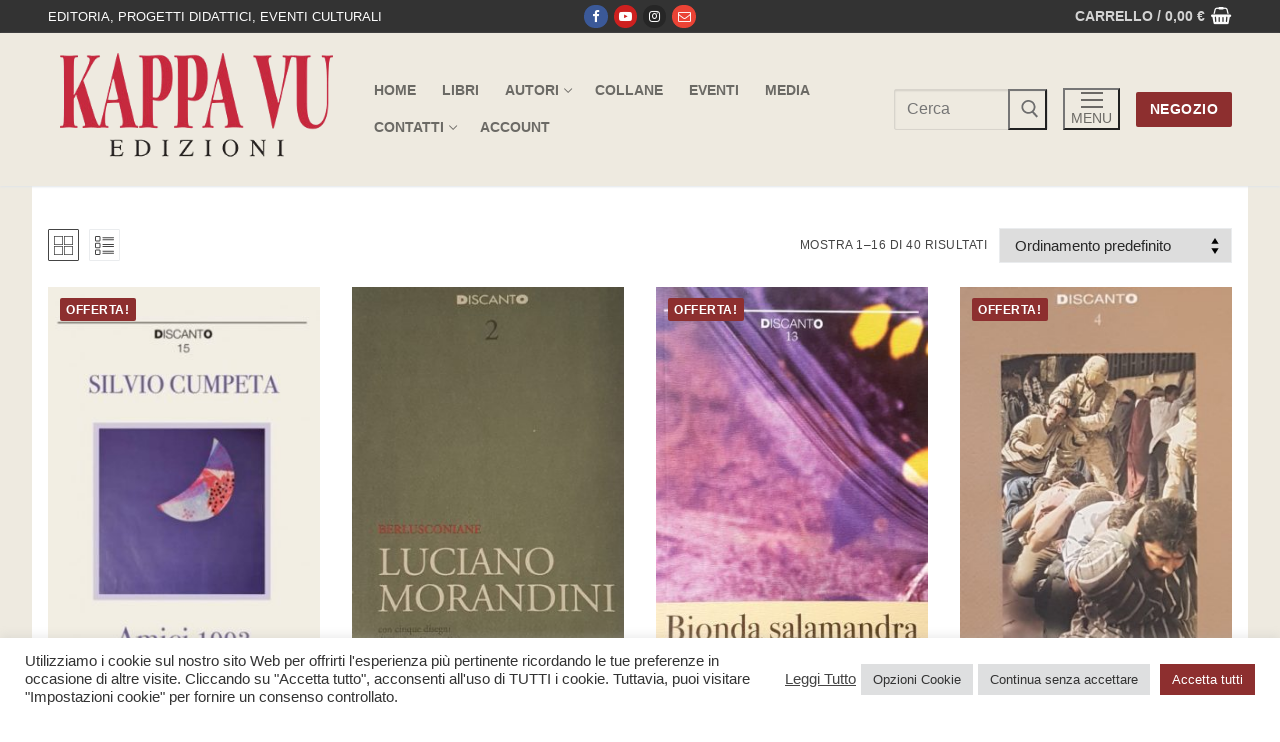

--- FILE ---
content_type: text/html; charset=UTF-8
request_url: https://shop.kappavu.it/KV/product-tag/poesie-friulane/
body_size: 24056
content:
<!doctype html>
<html lang="it-IT">
<head>
	<meta charset="UTF-8">
	<meta name="viewport" content="width=device-width, initial-scale=1, maximum-scale=10.0, user-scalable=yes">
	<link rel="profile" href="http://gmpg.org/xfn/11">
	<title>poesie friulane &#8211; Kappa Vu</title>
<meta name='robots' content='max-image-preview:large' />
<link rel='dns-prefetch' href='//www.google.com' />
<link rel='dns-prefetch' href='//cdnjs.cloudflare.com' />
<link rel="alternate" type="application/rss+xml" title="Kappa Vu &raquo; Feed" href="https://shop.kappavu.it/KV/feed/" />
<link rel="alternate" type="application/rss+xml" title="Kappa Vu &raquo; Feed dei commenti" href="https://shop.kappavu.it/KV/comments/feed/" />
<link rel="alternate" type="application/rss+xml" title="Feed Kappa Vu &raquo; poesie friulane Tag" href="https://shop.kappavu.it/KV/product-tag/poesie-friulane/feed/" />
<style id='wp-img-auto-sizes-contain-inline-css' type='text/css'>
img:is([sizes=auto i],[sizes^="auto," i]){contain-intrinsic-size:3000px 1500px}
/*# sourceURL=wp-img-auto-sizes-contain-inline-css */
</style>
<style id='wp-emoji-styles-inline-css' type='text/css'>

	img.wp-smiley, img.emoji {
		display: inline !important;
		border: none !important;
		box-shadow: none !important;
		height: 1em !important;
		width: 1em !important;
		margin: 0 0.07em !important;
		vertical-align: -0.1em !important;
		background: none !important;
		padding: 0 !important;
	}
/*# sourceURL=wp-emoji-styles-inline-css */
</style>
<link rel='stylesheet' id='wp-block-library-css' href='https://shop.kappavu.it/KV/wp-includes/css/dist/block-library/style.min.css?ver=6.9' type='text/css' media='all' />
<link rel='stylesheet' id='wc-blocks-style-css' href='https://shop.kappavu.it/KV/wp-content/plugins/woocommerce/assets/client/blocks/wc-blocks.css?ver=wc-10.2.1' type='text/css' media='all' />
<style id='global-styles-inline-css' type='text/css'>
:root{--wp--preset--aspect-ratio--square: 1;--wp--preset--aspect-ratio--4-3: 4/3;--wp--preset--aspect-ratio--3-4: 3/4;--wp--preset--aspect-ratio--3-2: 3/2;--wp--preset--aspect-ratio--2-3: 2/3;--wp--preset--aspect-ratio--16-9: 16/9;--wp--preset--aspect-ratio--9-16: 9/16;--wp--preset--color--black: #000000;--wp--preset--color--cyan-bluish-gray: #abb8c3;--wp--preset--color--white: #ffffff;--wp--preset--color--pale-pink: #f78da7;--wp--preset--color--vivid-red: #cf2e2e;--wp--preset--color--luminous-vivid-orange: #ff6900;--wp--preset--color--luminous-vivid-amber: #fcb900;--wp--preset--color--light-green-cyan: #7bdcb5;--wp--preset--color--vivid-green-cyan: #00d084;--wp--preset--color--pale-cyan-blue: #8ed1fc;--wp--preset--color--vivid-cyan-blue: #0693e3;--wp--preset--color--vivid-purple: #9b51e0;--wp--preset--gradient--vivid-cyan-blue-to-vivid-purple: linear-gradient(135deg,rgb(6,147,227) 0%,rgb(155,81,224) 100%);--wp--preset--gradient--light-green-cyan-to-vivid-green-cyan: linear-gradient(135deg,rgb(122,220,180) 0%,rgb(0,208,130) 100%);--wp--preset--gradient--luminous-vivid-amber-to-luminous-vivid-orange: linear-gradient(135deg,rgb(252,185,0) 0%,rgb(255,105,0) 100%);--wp--preset--gradient--luminous-vivid-orange-to-vivid-red: linear-gradient(135deg,rgb(255,105,0) 0%,rgb(207,46,46) 100%);--wp--preset--gradient--very-light-gray-to-cyan-bluish-gray: linear-gradient(135deg,rgb(238,238,238) 0%,rgb(169,184,195) 100%);--wp--preset--gradient--cool-to-warm-spectrum: linear-gradient(135deg,rgb(74,234,220) 0%,rgb(151,120,209) 20%,rgb(207,42,186) 40%,rgb(238,44,130) 60%,rgb(251,105,98) 80%,rgb(254,248,76) 100%);--wp--preset--gradient--blush-light-purple: linear-gradient(135deg,rgb(255,206,236) 0%,rgb(152,150,240) 100%);--wp--preset--gradient--blush-bordeaux: linear-gradient(135deg,rgb(254,205,165) 0%,rgb(254,45,45) 50%,rgb(107,0,62) 100%);--wp--preset--gradient--luminous-dusk: linear-gradient(135deg,rgb(255,203,112) 0%,rgb(199,81,192) 50%,rgb(65,88,208) 100%);--wp--preset--gradient--pale-ocean: linear-gradient(135deg,rgb(255,245,203) 0%,rgb(182,227,212) 50%,rgb(51,167,181) 100%);--wp--preset--gradient--electric-grass: linear-gradient(135deg,rgb(202,248,128) 0%,rgb(113,206,126) 100%);--wp--preset--gradient--midnight: linear-gradient(135deg,rgb(2,3,129) 0%,rgb(40,116,252) 100%);--wp--preset--font-size--small: 13px;--wp--preset--font-size--medium: 20px;--wp--preset--font-size--large: 36px;--wp--preset--font-size--x-large: 42px;--wp--preset--spacing--20: 0.44rem;--wp--preset--spacing--30: 0.67rem;--wp--preset--spacing--40: 1rem;--wp--preset--spacing--50: 1.5rem;--wp--preset--spacing--60: 2.25rem;--wp--preset--spacing--70: 3.38rem;--wp--preset--spacing--80: 5.06rem;--wp--preset--shadow--natural: 6px 6px 9px rgba(0, 0, 0, 0.2);--wp--preset--shadow--deep: 12px 12px 50px rgba(0, 0, 0, 0.4);--wp--preset--shadow--sharp: 6px 6px 0px rgba(0, 0, 0, 0.2);--wp--preset--shadow--outlined: 6px 6px 0px -3px rgb(255, 255, 255), 6px 6px rgb(0, 0, 0);--wp--preset--shadow--crisp: 6px 6px 0px rgb(0, 0, 0);}:where(.is-layout-flex){gap: 0.5em;}:where(.is-layout-grid){gap: 0.5em;}body .is-layout-flex{display: flex;}.is-layout-flex{flex-wrap: wrap;align-items: center;}.is-layout-flex > :is(*, div){margin: 0;}body .is-layout-grid{display: grid;}.is-layout-grid > :is(*, div){margin: 0;}:where(.wp-block-columns.is-layout-flex){gap: 2em;}:where(.wp-block-columns.is-layout-grid){gap: 2em;}:where(.wp-block-post-template.is-layout-flex){gap: 1.25em;}:where(.wp-block-post-template.is-layout-grid){gap: 1.25em;}.has-black-color{color: var(--wp--preset--color--black) !important;}.has-cyan-bluish-gray-color{color: var(--wp--preset--color--cyan-bluish-gray) !important;}.has-white-color{color: var(--wp--preset--color--white) !important;}.has-pale-pink-color{color: var(--wp--preset--color--pale-pink) !important;}.has-vivid-red-color{color: var(--wp--preset--color--vivid-red) !important;}.has-luminous-vivid-orange-color{color: var(--wp--preset--color--luminous-vivid-orange) !important;}.has-luminous-vivid-amber-color{color: var(--wp--preset--color--luminous-vivid-amber) !important;}.has-light-green-cyan-color{color: var(--wp--preset--color--light-green-cyan) !important;}.has-vivid-green-cyan-color{color: var(--wp--preset--color--vivid-green-cyan) !important;}.has-pale-cyan-blue-color{color: var(--wp--preset--color--pale-cyan-blue) !important;}.has-vivid-cyan-blue-color{color: var(--wp--preset--color--vivid-cyan-blue) !important;}.has-vivid-purple-color{color: var(--wp--preset--color--vivid-purple) !important;}.has-black-background-color{background-color: var(--wp--preset--color--black) !important;}.has-cyan-bluish-gray-background-color{background-color: var(--wp--preset--color--cyan-bluish-gray) !important;}.has-white-background-color{background-color: var(--wp--preset--color--white) !important;}.has-pale-pink-background-color{background-color: var(--wp--preset--color--pale-pink) !important;}.has-vivid-red-background-color{background-color: var(--wp--preset--color--vivid-red) !important;}.has-luminous-vivid-orange-background-color{background-color: var(--wp--preset--color--luminous-vivid-orange) !important;}.has-luminous-vivid-amber-background-color{background-color: var(--wp--preset--color--luminous-vivid-amber) !important;}.has-light-green-cyan-background-color{background-color: var(--wp--preset--color--light-green-cyan) !important;}.has-vivid-green-cyan-background-color{background-color: var(--wp--preset--color--vivid-green-cyan) !important;}.has-pale-cyan-blue-background-color{background-color: var(--wp--preset--color--pale-cyan-blue) !important;}.has-vivid-cyan-blue-background-color{background-color: var(--wp--preset--color--vivid-cyan-blue) !important;}.has-vivid-purple-background-color{background-color: var(--wp--preset--color--vivid-purple) !important;}.has-black-border-color{border-color: var(--wp--preset--color--black) !important;}.has-cyan-bluish-gray-border-color{border-color: var(--wp--preset--color--cyan-bluish-gray) !important;}.has-white-border-color{border-color: var(--wp--preset--color--white) !important;}.has-pale-pink-border-color{border-color: var(--wp--preset--color--pale-pink) !important;}.has-vivid-red-border-color{border-color: var(--wp--preset--color--vivid-red) !important;}.has-luminous-vivid-orange-border-color{border-color: var(--wp--preset--color--luminous-vivid-orange) !important;}.has-luminous-vivid-amber-border-color{border-color: var(--wp--preset--color--luminous-vivid-amber) !important;}.has-light-green-cyan-border-color{border-color: var(--wp--preset--color--light-green-cyan) !important;}.has-vivid-green-cyan-border-color{border-color: var(--wp--preset--color--vivid-green-cyan) !important;}.has-pale-cyan-blue-border-color{border-color: var(--wp--preset--color--pale-cyan-blue) !important;}.has-vivid-cyan-blue-border-color{border-color: var(--wp--preset--color--vivid-cyan-blue) !important;}.has-vivid-purple-border-color{border-color: var(--wp--preset--color--vivid-purple) !important;}.has-vivid-cyan-blue-to-vivid-purple-gradient-background{background: var(--wp--preset--gradient--vivid-cyan-blue-to-vivid-purple) !important;}.has-light-green-cyan-to-vivid-green-cyan-gradient-background{background: var(--wp--preset--gradient--light-green-cyan-to-vivid-green-cyan) !important;}.has-luminous-vivid-amber-to-luminous-vivid-orange-gradient-background{background: var(--wp--preset--gradient--luminous-vivid-amber-to-luminous-vivid-orange) !important;}.has-luminous-vivid-orange-to-vivid-red-gradient-background{background: var(--wp--preset--gradient--luminous-vivid-orange-to-vivid-red) !important;}.has-very-light-gray-to-cyan-bluish-gray-gradient-background{background: var(--wp--preset--gradient--very-light-gray-to-cyan-bluish-gray) !important;}.has-cool-to-warm-spectrum-gradient-background{background: var(--wp--preset--gradient--cool-to-warm-spectrum) !important;}.has-blush-light-purple-gradient-background{background: var(--wp--preset--gradient--blush-light-purple) !important;}.has-blush-bordeaux-gradient-background{background: var(--wp--preset--gradient--blush-bordeaux) !important;}.has-luminous-dusk-gradient-background{background: var(--wp--preset--gradient--luminous-dusk) !important;}.has-pale-ocean-gradient-background{background: var(--wp--preset--gradient--pale-ocean) !important;}.has-electric-grass-gradient-background{background: var(--wp--preset--gradient--electric-grass) !important;}.has-midnight-gradient-background{background: var(--wp--preset--gradient--midnight) !important;}.has-small-font-size{font-size: var(--wp--preset--font-size--small) !important;}.has-medium-font-size{font-size: var(--wp--preset--font-size--medium) !important;}.has-large-font-size{font-size: var(--wp--preset--font-size--large) !important;}.has-x-large-font-size{font-size: var(--wp--preset--font-size--x-large) !important;}
/*# sourceURL=global-styles-inline-css */
</style>

<style id='classic-theme-styles-inline-css' type='text/css'>
/*! This file is auto-generated */
.wp-block-button__link{color:#fff;background-color:#32373c;border-radius:9999px;box-shadow:none;text-decoration:none;padding:calc(.667em + 2px) calc(1.333em + 2px);font-size:1.125em}.wp-block-file__button{background:#32373c;color:#fff;text-decoration:none}
/*# sourceURL=/wp-includes/css/classic-themes.min.css */
</style>
<link rel='stylesheet' id='cookie-law-info-css' href='https://shop.kappavu.it/KV/wp-content/plugins/cookie-law-info/legacy/public/css/cookie-law-info-public.css?ver=3.3.5' type='text/css' media='all' />
<link rel='stylesheet' id='cookie-law-info-gdpr-css' href='https://shop.kappavu.it/KV/wp-content/plugins/cookie-law-info/legacy/public/css/cookie-law-info-gdpr.css?ver=3.3.5' type='text/css' media='all' />
<link rel='stylesheet' id='woocommerce-general-css' href='https://shop.kappavu.it/KV/wp-content/themes/customify/assets/css/compatibility/woocommerce.min.css?ver=10.2.1' type='text/css' media='all' />
<link rel='stylesheet' id='woocommerce-smallscreen-css' href='https://shop.kappavu.it/KV/wp-content/themes/customify/assets/css/compatibility/woocommerce-smallscreen.min.css?ver=10.2.1' type='text/css' media='only screen and (max-width: 768px)' />
<style id='woocommerce-inline-inline-css' type='text/css'>
.woocommerce form .form-row .required { visibility: visible; }
/*# sourceURL=woocommerce-inline-inline-css */
</style>
<link rel='stylesheet' id='codesigner-css' href='https://shop.kappavu.it/KV/wp-content/plugins/woolementor/assets/css/front.css?ver=4.26' type='text/css' media='all' />
<link rel='stylesheet' id='codesigner-font-awesome-css' href='https://cdnjs.cloudflare.com/ajax/libs/font-awesome/6.4.0/css/all.min.css?ver=6.4.0' type='text/css' media='all' />
<link rel='stylesheet' id='font-awesome-free-css' href='//cdnjs.cloudflare.com/ajax/libs/font-awesome/6.1.1/css/all.min.css?ver=4.26' type='text/css' media='all' />
<link rel='stylesheet' id='codesigner-grid-system-css' href='https://shop.kappavu.it/KV/wp-content/plugins/woolementor/assets/css/cx-grid.css?ver=4.26' type='text/css' media='all' />
<link rel='stylesheet' id='variation-swatches-front-css-css' href='https://shop.kappavu.it/KV/wp-content/plugins/woolementor/modules/variation-swatches/css/front.css?ver=4.26' type='text/css' media='all' />
<link rel='stylesheet' id='cd-flash-sale-css-css' href='https://shop.kappavu.it/KV/wp-content/plugins/woolementor/modules/flash-sale/css/front.css?ver=4.26' type='text/css' media='all' />
<link rel='stylesheet' id='cd-partial-payment-front-css-css' href='https://shop.kappavu.it/KV/wp-content/plugins/woolementor/modules/partial-payment/css/front.css?ver=4.26' type='text/css' media='all' />
<link rel='stylesheet' id='cd-backorder-css-css' href='https://shop.kappavu.it/KV/wp-content/plugins/woolementor/modules/backorder/css/front.css?ver=4.26' type='text/css' media='all' />
<link rel='stylesheet' id='cd-preorder-modules-css-css' href='https://shop.kappavu.it/KV/wp-content/plugins/woolementor/modules/preorder/css/front.css?ver=4.26' type='text/css' media='all' />
<link rel='stylesheet' id='product-badges-css-css' href='https://shop.kappavu.it/KV/wp-content/plugins/woolementor/modules/badges/css/badges.css?ver=4.26' type='text/css' media='all' />
<link rel='stylesheet' id='select2-css' href='https://shop.kappavu.it/KV/wp-content/plugins/woocommerce/assets/css/select2.css?ver=10.2.1' type='text/css' media='all' />
<link rel='stylesheet' id='cd-currency-switcher-css-css' href='https://shop.kappavu.it/KV/wp-content/plugins/woolementor/modules/currency-switcher/css/front.css?ver=4.26' type='text/css' media='all' />
<link rel='stylesheet' id='brands-styles-css' href='https://shop.kappavu.it/KV/wp-content/plugins/woocommerce/assets/css/brands.css?ver=10.2.1' type='text/css' media='all' />
<link rel='stylesheet' id='font-awesome-css' href='https://shop.kappavu.it/KV/wp-content/plugins/elementor/assets/lib/font-awesome/css/font-awesome.min.css?ver=4.7.0' type='text/css' media='all' />
<link rel='stylesheet' id='customify-style-css' href='https://shop.kappavu.it/KV/wp-content/themes/customify/style.min.css?ver=0.4.11' type='text/css' media='all' />
<style id='customify-style-inline-css' type='text/css'>
.header-top .header--row-inner,body:not(.fl-builder-edit) .button,body:not(.fl-builder-edit) button:not(.menu-mobile-toggle, .components-button, .customize-partial-edit-shortcut-button),body:not(.fl-builder-edit) input[type="button"]:not(.ed_button),button.button,input[type="button"]:not(.ed_button, .components-button, .customize-partial-edit-shortcut-button),input[type="reset"]:not(.components-button, .customize-partial-edit-shortcut-button),input[type="submit"]:not(.components-button, .customize-partial-edit-shortcut-button),.pagination .nav-links > *:hover,.pagination .nav-links span,.nav-menu-desktop.style-full-height .primary-menu-ul > li.current-menu-item > a,.nav-menu-desktop.style-full-height .primary-menu-ul > li.current-menu-ancestor > a,.nav-menu-desktop.style-full-height .primary-menu-ul > li > a:hover,.posts-layout .readmore-button:hover{    background-color: #444444;}.posts-layout .readmore-button {color: #444444;}.pagination .nav-links > *:hover,.pagination .nav-links span,.entry-single .tags-links a:hover,.entry-single .cat-links a:hover,.posts-layout .readmore-button,.posts-layout .readmore-button:hover{    border-color: #444444;}                 .wc-svg-btn.active,        .woocommerce-tabs.wc-tabs-horizontal ul.tabs li.active,        #review_form {            border-color: #444444;        }                .wc-svg-btn.active,        .wc-single-tabs ul.tabs li.active a,        .wc-single-tabs .tab-section.active .tab-section-heading a {            color: #444444;        }.customify-builder-btn{    background-color: #8d2f2f;}                 .add_to_cart_button        {            background-color: #8d2f2f;        }body{    color: #444444;}abbr, acronym {    border-bottom-color: #444444;}a                {                    color: #8d2f2f;} .woocommerce-account .woocommerce-MyAccount-navigation ul li.is-active a,        .woocommerce-account .woocommerce-MyAccount-navigation ul li a:hover {            color: #8d2f2f;        }a:hover,a:focus,.link-meta:hover, .link-meta a:hover{    color: #111111;}h2 + h3,.comments-area h2 + .comments-title,.h2 + h3,.comments-area .h2 + .comments-title,.page-breadcrumb {    border-top-color: #eeeae0;}blockquote,.site-content .widget-area .menu li.current-menu-item > a:before{    border-left-color: #eeeae0;}@media screen and (min-width: 64em) {    .comment-list .children li.comment {        border-left-color: #eeeae0;    }    .comment-list .children li.comment:after {        background-color: #eeeae0;    }}.page-titlebar, .page-breadcrumb,.posts-layout .entry-inner {    border-bottom-color: #eeeae0;}.header-search-form .search-field,.entry-content .page-links a,.header-search-modal,.pagination .nav-links > *,.entry-footer .tags-links a, .entry-footer .cat-links a,.search .content-area article,.site-content .widget-area .menu li.current-menu-item > a,.posts-layout .entry-inner,.post-navigation .nav-links,article.comment .comment-meta,.widget-area .widget_pages li a, .widget-area .widget_categories li a, .widget-area .widget_archive li a, .widget-area .widget_meta li a, .widget-area .widget_nav_menu li a, .widget-area .widget_product_categories li a, .widget-area .widget_recent_entries li a, .widget-area .widget_rss li a,.widget-area .widget_recent_comments li{    border-color: #eeeae0;}.header-search-modal::before {    border-top-color: #eeeae0;    border-left-color: #eeeae0;}@media screen and (min-width: 48em) {    .content-sidebar.sidebar_vertical_border .content-area {        border-right-color: #eeeae0;    }    .sidebar-content.sidebar_vertical_border .content-area {        border-left-color: #eeeae0;    }    .sidebar-sidebar-content.sidebar_vertical_border .sidebar-primary {        border-right-color: #eeeae0;    }    .sidebar-sidebar-content.sidebar_vertical_border .sidebar-secondary {        border-right-color: #eeeae0;    }    .content-sidebar-sidebar.sidebar_vertical_border .sidebar-primary {        border-left-color: #eeeae0;    }    .content-sidebar-sidebar.sidebar_vertical_border .sidebar-secondary {        border-left-color: #eeeae0;    }    .sidebar-content-sidebar.sidebar_vertical_border .content-area {        border-left-color: #eeeae0;        border-right-color: #eeeae0;    }    .sidebar-content-sidebar.sidebar_vertical_border .content-area {        border-left-color: #eeeae0;        border-right-color: #eeeae0;    }}.widget_price_filter .price_slider_wrapper .ui-widget-content {    background-color: #eeeae0;}.product_list_widget li,#reviews #comments ol.commentlist li .comment-text,.woocommerce-tabs.wc-tabs-vertical .wc-tabs li,.product_meta > span,.woocommerce-tabs.wc-tabs-horizontal ul.tabs,.woocommerce-tabs.wc-tabs-vertical .wc-tabs li:first-child {            border-color: #eeeae0;        }article.comment .comment-post-author {background: #444444;}.pagination .nav-links > *,.link-meta,.link-meta a,.color-meta,.entry-single .tags-links:before,.entry-single .cats-links:before{    color: #444444;}.widget_price_filter .ui-slider .ui-slider-handle {    border-color: #444444;}.wc-product-inner .wc-product__category a {    color: #444444;}.widget_price_filter .ui-slider .ui-slider-range,.widget_price_filter .price_slider_amount .button {            background-color: #444444;        }h1, h2, h3, h4, h5, h6 { color: #222222;}.site-content .widget-title { color: #444444;}.entry-content h1, .wp-block h1, .entry-single .entry-title {font-size: 42px;}.entry-content h2, .wp-block h2 {font-size: 30px;}.entry-content h3, .wp-block h3 {font-size: 24px;}.entry-content h4, .wp-block h4 {font-size: 18px;}.entry-content h5, .wp-block h5 {font-size: 12px;}.entry-content h6, .wp-block h6 {font-size: 9px;}#page-cover {background-image: url("https://shop.kappavu.it/KV/wp-content/themes/customify/assets/images/default-cover.jpg");}.header--row:not(.header--transparent).header-top .header--row-inner  {background-color: #333333;} .header--row:not(.header--transparent).header-main .header--row-inner  {background-color: #eeeae0;} .sub-menu .li-duplicator {display:none !important;}.header-search_icon-item .header-search-modal  {border-style: solid;} .header-search_icon-item .search-field  {border-style: solid;} .dark-mode .header-search_box-item .search-form-fields, .header-search_box-item .search-form-fields  {border-style: solid;} body  {background-color: #FFFFFF;} .site-content .content-area  {background-color: #ffffff;} .site-content  {background-color: #eeeae0;} .woocommerce .button.add_to_cart_button, .woocommerce .button.alt,.woocommerce .button.added_to_cart, .woocommerce .button.checkout, .woocommerce .button.product_type_variable,.item--wc_cart .cart-icon .cart-qty .customify-wc-total-qty{    background-color: #8d2f2f;}.comment-form-rating a, .star-rating,.comment-form-rating a:hover, .comment-form-rating a:focus, .star-rating:hover, .star-rating:focus{    color: #8d2f2f;}span.onsale{    background-color: #8d2f2f;}/* CSS for desktop */#page-cover {text-align: left;}#page-cover .page-cover-inner {min-height: 300px;}.header--row.header-top .customify-grid, .header--row.header-top .style-full-height .primary-menu-ul > li > a {min-height: 33px;}.header--row.header-main .customify-grid, .header--row.header-main .style-full-height .primary-menu-ul > li > a {min-height: 90px;}.header--row.header-bottom .customify-grid, .header--row.header-bottom .style-full-height .primary-menu-ul > li > a {min-height: 55px;}.header--row .builder-item--logo, .builder-item.builder-item--group .item--inner.builder-item--logo {margin-top: 20px;margin-right: 20px;margin-bottom: 20px;margin-left: 20px;}.header--row .builder-first--nav-icon {text-align: right;}.header-search_icon-item .search-submit {margin-left: -40px;}.header-search_box-item .search-submit{margin-left: -40px;} .header-search_box-item .woo_bootster_search .search-submit{margin-left: -40px;} .header-search_box-item .header-search-form button.search-submit{margin-left:-40px;}.header--row .builder-first--primary-menu {text-align: right;}/* CSS for tablet */@media screen and (max-width: 1024px) { #page-cover .page-cover-inner {min-height: 250px;}.header--row .builder-first--nav-icon {text-align: right;}.header-search_icon-item .search-submit {margin-left: -40px;}.header-search_box-item .search-submit{margin-left: -40px;} .header-search_box-item .woo_bootster_search .search-submit{margin-left: -40px;} .header-search_box-item .header-search-form button.search-submit{margin-left:-40px;} }/* CSS for mobile */@media screen and (max-width: 568px) { #page-cover .page-cover-inner {min-height: 200px;}.header--row.header-top .customify-grid, .header--row.header-top .style-full-height .primary-menu-ul > li > a {min-height: 33px;}.header--row .builder-first--nav-icon {text-align: right;}.header-search_icon-item .search-submit {margin-left: -40px;}.header-search_box-item .search-submit{margin-left: -40px;} .header-search_box-item .woo_bootster_search .search-submit{margin-left: -40px;} .header-search_box-item .header-search-form button.search-submit{margin-left:-40px;} }
/*# sourceURL=customify-style-inline-css */
</style>
<script type="text/javascript" src="https://shop.kappavu.it/KV/wp-includes/js/jquery/jquery.min.js?ver=3.7.1" id="jquery-core-js"></script>
<script type="text/javascript" src="https://shop.kappavu.it/KV/wp-includes/js/jquery/jquery-migrate.min.js?ver=3.4.1" id="jquery-migrate-js"></script>
<script type="text/javascript" id="cookie-law-info-js-extra">
/* <![CDATA[ */
var Cli_Data = {"nn_cookie_ids":[],"cookielist":[],"non_necessary_cookies":[],"ccpaEnabled":"","ccpaRegionBased":"","ccpaBarEnabled":"","strictlyEnabled":["necessary","obligatoire"],"ccpaType":"gdpr","js_blocking":"1","custom_integration":"","triggerDomRefresh":"","secure_cookies":""};
var cli_cookiebar_settings = {"animate_speed_hide":"500","animate_speed_show":"500","background":"#FFF","border":"#b1a6a6c2","border_on":"","button_1_button_colour":"#8d2f2f","button_1_button_hover":"#712626","button_1_link_colour":"#fff","button_1_as_button":"1","button_1_new_win":"","button_2_button_colour":"#333","button_2_button_hover":"#292929","button_2_link_colour":"#444","button_2_as_button":"","button_2_hidebar":"","button_3_button_colour":"#dedfe0","button_3_button_hover":"#b2b2b3","button_3_link_colour":"#333333","button_3_as_button":"1","button_3_new_win":"","button_4_button_colour":"#dedfe0","button_4_button_hover":"#b2b2b3","button_4_link_colour":"#333333","button_4_as_button":"1","button_7_button_colour":"#8d2f2f","button_7_button_hover":"#712626","button_7_link_colour":"#fff","button_7_as_button":"1","button_7_new_win":"","font_family":"inherit","header_fix":"","notify_animate_hide":"1","notify_animate_show":"","notify_div_id":"#cookie-law-info-bar","notify_position_horizontal":"right","notify_position_vertical":"bottom","scroll_close":"","scroll_close_reload":"","accept_close_reload":"","reject_close_reload":"","showagain_tab":"","showagain_background":"#fff","showagain_border":"#000","showagain_div_id":"#cookie-law-info-again","showagain_x_position":"100px","text":"#333333","show_once_yn":"","show_once":"10000","logging_on":"","as_popup":"","popup_overlay":"1","bar_heading_text":"","cookie_bar_as":"banner","popup_showagain_position":"bottom-right","widget_position":"left"};
var log_object = {"ajax_url":"https://shop.kappavu.it/KV/wp-admin/admin-ajax.php"};
//# sourceURL=cookie-law-info-js-extra
/* ]]> */
</script>
<script type="text/javascript" src="https://shop.kappavu.it/KV/wp-content/plugins/cookie-law-info/legacy/public/js/cookie-law-info-public.js?ver=3.3.5" id="cookie-law-info-js"></script>
<script type="text/javascript" src="https://shop.kappavu.it/KV/wp-content/plugins/recaptcha-woo/js/rcfwc.js?ver=1.0" id="rcfwc-js-js" defer="defer" data-wp-strategy="defer"></script>
<script type="text/javascript" src="https://www.google.com/recaptcha/api.js?hl=it_IT" id="recaptcha-js" defer="defer" data-wp-strategy="defer"></script>
<script type="text/javascript" src="https://shop.kappavu.it/KV/wp-content/plugins/woocommerce/assets/js/jquery-blockui/jquery.blockUI.min.js?ver=2.7.0-wc.10.2.1" id="jquery-blockui-js" defer="defer" data-wp-strategy="defer"></script>
<script type="text/javascript" id="wc-add-to-cart-js-extra">
/* <![CDATA[ */
var wc_add_to_cart_params = {"ajax_url":"/KV/wp-admin/admin-ajax.php","wc_ajax_url":"/KV/?wc-ajax=%%endpoint%%","i18n_view_cart":"Visualizza carrello","cart_url":"https://shop.kappavu.it/KV/checkout/","is_cart":"","cart_redirect_after_add":"no"};
//# sourceURL=wc-add-to-cart-js-extra
/* ]]> */
</script>
<script type="text/javascript" src="https://shop.kappavu.it/KV/wp-content/plugins/woocommerce/assets/js/frontend/add-to-cart.min.js?ver=10.2.1" id="wc-add-to-cart-js" defer="defer" data-wp-strategy="defer"></script>
<script type="text/javascript" src="https://shop.kappavu.it/KV/wp-content/plugins/woocommerce/assets/js/js-cookie/js.cookie.min.js?ver=2.1.4-wc.10.2.1" id="js-cookie-js" defer="defer" data-wp-strategy="defer"></script>
<script type="text/javascript" id="woocommerce-js-extra">
/* <![CDATA[ */
var woocommerce_params = {"ajax_url":"/KV/wp-admin/admin-ajax.php","wc_ajax_url":"/KV/?wc-ajax=%%endpoint%%","i18n_password_show":"Mostra password","i18n_password_hide":"Nascondi password","qty_pm":"1"};
//# sourceURL=woocommerce-js-extra
/* ]]> */
</script>
<script type="text/javascript" src="https://shop.kappavu.it/KV/wp-content/plugins/woocommerce/assets/js/frontend/woocommerce.min.js?ver=10.2.1" id="woocommerce-js" defer="defer" data-wp-strategy="defer"></script>
<script type="text/javascript" id="WCPAY_ASSETS-js-extra">
/* <![CDATA[ */
var wcpayAssets = {"url":"https://shop.kappavu.it/KV/wp-content/plugins/woocommerce-payments/dist/"};
//# sourceURL=WCPAY_ASSETS-js-extra
/* ]]> */
</script>
<link rel="https://api.w.org/" href="https://shop.kappavu.it/KV/wp-json/" /><link rel="alternate" title="JSON" type="application/json" href="https://shop.kappavu.it/KV/wp-json/wp/v2/product_tag/379" /><link rel="EditURI" type="application/rsd+xml" title="RSD" href="https://shop.kappavu.it/KV/xmlrpc.php?rsd" />
<meta name="generator" content="WordPress 6.9" />
<meta name="generator" content="WooCommerce 10.2.1" />
	<noscript><style>.woocommerce-product-gallery{ opacity: 1 !important; }</style></noscript>
	<meta name="generator" content="Elementor 3.32.2; features: additional_custom_breakpoints; settings: css_print_method-external, google_font-enabled, font_display-auto">
			<style>
				.e-con.e-parent:nth-of-type(n+4):not(.e-lazyloaded):not(.e-no-lazyload),
				.e-con.e-parent:nth-of-type(n+4):not(.e-lazyloaded):not(.e-no-lazyload) * {
					background-image: none !important;
				}
				@media screen and (max-height: 1024px) {
					.e-con.e-parent:nth-of-type(n+3):not(.e-lazyloaded):not(.e-no-lazyload),
					.e-con.e-parent:nth-of-type(n+3):not(.e-lazyloaded):not(.e-no-lazyload) * {
						background-image: none !important;
					}
				}
				@media screen and (max-height: 640px) {
					.e-con.e-parent:nth-of-type(n+2):not(.e-lazyloaded):not(.e-no-lazyload),
					.e-con.e-parent:nth-of-type(n+2):not(.e-lazyloaded):not(.e-no-lazyload) * {
						background-image: none !important;
					}
				}
			</style>
			<link rel="icon" href="https://shop.kappavu.it/KV/wp-content/uploads/2021/12/Icona-KappaVu-100x100.png" sizes="32x32" />
<link rel="icon" href="https://shop.kappavu.it/KV/wp-content/uploads/2021/12/Icona-KappaVu.png" sizes="192x192" />
<link rel="apple-touch-icon" href="https://shop.kappavu.it/KV/wp-content/uploads/2021/12/Icona-KappaVu.png" />
<meta name="msapplication-TileImage" content="https://shop.kappavu.it/KV/wp-content/uploads/2021/12/Icona-KappaVu.png" />
<link rel='stylesheet' id='cookie-law-info-table-css' href='https://shop.kappavu.it/KV/wp-content/plugins/cookie-law-info/legacy/public/css/cookie-law-info-table.css?ver=3.3.5' type='text/css' media='all' />
</head>

<body class="archive tax-product_tag term-poesie-friulane term-379 wp-custom-logo wp-theme-customify theme-customify woocommerce woocommerce-page woocommerce-no-js codesigner wl customify hfeed content main-layout-content sidebar_vertical_border site-full-width menu_sidebar_slide_left later-wc-version elementor-default elementor-kit-5">
<div id="page" class="site box-shadow">
	<a class="skip-link screen-reader-text" href="#site-content">Vai al contenuto</a>
	<a class="close is-size-medium  close-panel close-sidebar-panel" href="#">
        <span class="hamburger hamburger--squeeze is-active">
            <span class="hamburger-box">
              <span class="hamburger-inner"><span class="screen-reader-text">Menu</span></span>
            </span>
        </span>
        <span class="screen-reader-text">Chiudi</span>
        </a><header id="masthead" class="site-header header-v2"><div id="masthead-inner" class="site-header-inner">							<div  class="header-top header--row layout-full-contained"  id="cb-row--header-top"  data-row-id="top"  data-show-on="desktop mobile">
								<div class="header--row-inner header-top-inner dark-mode">
									<div class="customify-container">
										<div class="customify-grid  cb-row--desktop hide-on-mobile hide-on-tablet customify-grid-middle"><div class="row-v2 row-v2-top full-cols"><div class="col-v2 col-v2-left"><div class="item--inner builder-item--html" data-section="header_html" data-item-id="html" ><div class="builder-header-html-item item--html"><p>Editoria, Progetti didattici, Eventi culturali</p>
</div></div></div><div class="col-v2 col-v2-center"><div class="item--inner builder-item--social-icons" data-section="header_social_icons" data-item-id="social-icons" ><ul class="header-social-icons customify-builder-social-icons color-default"><li><a class="social-icon-facebook shape-circle" rel="nofollow noopener" target="_blank" href="https://www.facebook.com/Kappavuedizioni" aria-label="Facebook"><i class="social-icon fa fa-facebook" title="Facebook"></i></a></li><li><a class="social-icon-youtube-play shape-circle" rel="nofollow noopener" target="_blank" href="https://www.youtube.com/channel/UClgoOWSeY1WXqNCU2Lppyvg" aria-label="Youtube"><i class="social-icon fa fa-youtube-play" title="Youtube"></i></a></li><li><a class="social-icon-instagram shape-circle" rel="nofollow noopener" target="_blank" href="https://www.instagram.com/kappa.vu_edizioni_87/" aria-label="Instagram"><i class="social-icon fa fa-instagram" title="Instagram"></i></a></li><li><a class="social-icon-envelope-o shape-circle" rel="nofollow noopener" target="_blank" href="mailto:distribuzione@kappavu.it" aria-label="Email"><i class="social-icon fa fa-envelope-o" title="Email"></i></a></li></ul></div></div><div class="col-v2 col-v2-right"><div class="item--inner builder-item--wc_cart" data-section="wc_cart" data-item-id="wc_cart" ><div class="d-align-right builder-header-wc_cart-item item--wc_cart"><a href="https://shop.kappavu.it/KV/carrello/" class="cart-item-link text-uppercase text-small link-meta"><span class="cart-text cart-label wc-cart-mobile-hide wc-cart-tablet-show wc-cart-desktop-show">Carrello</span><span class="cart-sep cart-label wc-cart-mobile-hide wc-cart-tablet-show wc-cart-desktop-show">/</span><span class="cart-subtotal cart-label wc-cart-mobile-hide wc-cart-tablet-show wc-cart-desktop-show"><span class="customify-wc-sub-total"><span class="woocommerce-Price-amount amount"><bdi>0,00&nbsp;<span class="woocommerce-Price-currencySymbol">&euro;</span></bdi></span></span></span><span class="cart-icon"><i class="fa fa-shopping-basket"></i> <span class="cart-qty"><span class="customify-wc-total-qty hide-qty">0</span></span></span></a><div class="cart-dropdown-box widget-area"><div class="widget woocommerce widget_shopping_cart"><h2 class="widgettitle">Carrello</h2><div class="widget_shopping_cart_content"></div></div></div></div></div></div></div></div><div class="cb-row--mobile hide-on-desktop customify-grid customify-grid-middle"><div class="row-v2 row-v2-top no-left no-center"><div class="col-v2 col-v2-right"><div class="item--inner builder-item--wc_cart" data-section="wc_cart" data-item-id="wc_cart" ><div class="d-align-right builder-header-wc_cart-item item--wc_cart"><a href="https://shop.kappavu.it/KV/carrello/" class="cart-item-link text-uppercase text-small link-meta"><span class="cart-text cart-label wc-cart-mobile-hide wc-cart-tablet-show wc-cart-desktop-show">Carrello</span><span class="cart-sep cart-label wc-cart-mobile-hide wc-cart-tablet-show wc-cart-desktop-show">/</span><span class="cart-subtotal cart-label wc-cart-mobile-hide wc-cart-tablet-show wc-cart-desktop-show"><span class="customify-wc-sub-total"><span class="woocommerce-Price-amount amount"><bdi>0,00&nbsp;<span class="woocommerce-Price-currencySymbol">&euro;</span></bdi></span></span></span><span class="cart-icon"><i class="fa fa-shopping-basket"></i> <span class="cart-qty"><span class="customify-wc-total-qty hide-qty">0</span></span></span></a><div class="cart-dropdown-box widget-area"><div class="widget woocommerce widget_shopping_cart"><h2 class="widgettitle">Carrello</h2><div class="widget_shopping_cart_content"></div></div></div></div></div></div></div></div>									</div>
								</div>
							</div>
														<div  class="header-main header--row layout-full-contained"  id="cb-row--header-main"  data-row-id="main"  data-show-on="desktop mobile">
								<div class="header--row-inner header-main-inner light-mode">
									<div class="customify-container">
										<div class="customify-grid  cb-row--desktop hide-on-mobile hide-on-tablet customify-grid-middle"><div class="row-v2 row-v2-main no-center"><div class="col-v2 col-v2-left"><div class="item--inner builder-item--logo" data-section="title_tagline" data-item-id="logo" >		<div class="site-branding logo-top">
						<a href="https://shop.kappavu.it/KV/" class="logo-link" rel="home" itemprop="url">
				<img class="site-img-logo" src="https://shop.kappavu.it/KV/wp-content/uploads/2021/12/Logo-KappaVu.png" alt="Kappa Vu">
							</a>
					</div><!-- .site-branding -->
		</div><div class="item--inner builder-item--primary-menu has_menu" data-section="header_menu_primary" data-item-id="primary-menu" ><nav  id="site-navigation-main-desktop" class="site-navigation primary-menu primary-menu-main nav-menu-desktop primary-menu-desktop style-plain"><ul id="menu-menu" class="primary-menu-ul menu nav-menu"><li id="menu-item--main-desktop-137" class="menu-item menu-item-type-post_type menu-item-object-page menu-item-home menu-item-137"><a href="https://shop.kappavu.it/KV/"><span class="link-before">Home</span></a></li>
<li id="menu-item--main-desktop-348" class="menu-item menu-item-type-post_type menu-item-object-page menu-item-348"><a href="https://shop.kappavu.it/KV/libri/"><span class="link-before">Libri</span></a></li>
<li id="menu-item--main-desktop-2232" class="menu-item menu-item-type-custom menu-item-object-custom menu-item-has-children menu-item-2232"><a><span class="link-before">Autori<span class="nav-icon-angle">&nbsp;</span></span></a>
<ul class="sub-menu sub-lv-0">
	<li id="menu-item--main-desktop-2231" class="menu-item menu-item-type-post_type menu-item-object-page menu-item-2231"><a href="https://shop.kappavu.it/KV/autori-al/"><span class="link-before">A-L</span></a></li>
	<li id="menu-item--main-desktop-2230" class="menu-item menu-item-type-post_type menu-item-object-page menu-item-2230"><a href="https://shop.kappavu.it/KV/autori-mz/"><span class="link-before">M-Z</span></a></li>
</ul>
</li>
<li id="menu-item--main-desktop-1873" class="menu-item menu-item-type-custom menu-item-object-custom menu-item-home menu-item-1873"><a href="https://shop.kappavu.it/KV/#collane"><span class="link-before">Collane</span></a></li>
<li id="menu-item--main-desktop-4861" class="menu-item menu-item-type-post_type menu-item-object-page menu-item-4861"><a href="https://shop.kappavu.it/KV/eventi/"><span class="link-before">Eventi</span></a></li>
<li id="menu-item--main-desktop-4728" class="menu-item menu-item-type-post_type menu-item-object-page menu-item-4728"><a href="https://shop.kappavu.it/KV/media/"><span class="link-before">Media</span></a></li>
<li id="menu-item--main-desktop-349" class="menu-item menu-item-type-post_type menu-item-object-page menu-item-has-children menu-item-349"><a href="https://shop.kappavu.it/KV/contatti/"><span class="link-before">Contatti<span class="nav-icon-angle">&nbsp;</span></span></a>
<ul class="sub-menu sub-lv-0">
	<li id="menu-item--main-desktop-352" class="menu-item menu-item-type-custom menu-item-object-custom menu-item-352"><a href="https://shop.kappavu.it/KV/contatti/#chi-siamo"><span class="link-before">Chi Siamo</span></a></li>
	<li id="menu-item--main-desktop-353" class="menu-item menu-item-type-custom menu-item-object-custom menu-item-353"><a href="https://shop.kappavu.it/KV/contatti/#spedizioni-ritiro"><span class="link-before">Spedizioni / Ritiro</span></a></li>
</ul>
</li>
<li id="menu-item--main-desktop-213" class="menu-item menu-item-type-post_type menu-item-object-page menu-item-213"><a href="https://shop.kappavu.it/KV/account/"><span class="link-before">Account</span></a></li>
</ul></nav></div></div><div class="col-v2 col-v2-right"><div class="item--inner builder-item--search_box" data-section="search_box" data-item-id="search_box" ><div class="header-search_box-item item--search_box">		<form role="search" class="header-search-form " action="https://shop.kappavu.it/KV/">
			<div class="search-form-fields">
				<span class="screen-reader-text">Cerca:</span>
				
				<input type="search" class="search-field" placeholder="Cerca" value="" name="s" title="Cerca:" />

							</div>
			<button type="submit" class="search-submit" aria-label="Invia ricerca">
				<svg aria-hidden="true" focusable="false" role="presentation" xmlns="http://www.w3.org/2000/svg" width="20" height="21" viewBox="0 0 20 21">
					<path fill="currentColor" fill-rule="evenodd" d="M12.514 14.906a8.264 8.264 0 0 1-4.322 1.21C3.668 16.116 0 12.513 0 8.07 0 3.626 3.668.023 8.192.023c4.525 0 8.193 3.603 8.193 8.047 0 2.033-.769 3.89-2.035 5.307l4.999 5.552-1.775 1.597-5.06-5.62zm-4.322-.843c3.37 0 6.102-2.684 6.102-5.993 0-3.31-2.732-5.994-6.102-5.994S2.09 4.76 2.09 8.07c0 3.31 2.732 5.993 6.102 5.993z"></path>
				</svg>
			</button>
		</form>
		</div></div><div class="item--inner builder-item--nav-icon" data-section="header_menu_icon" data-item-id="nav-icon" >		<button type="button" class="menu-mobile-toggle item-button is-size-desktop-medium is-size-tablet-medium is-size-mobile-medium"  aria-label="nav icon">
			<span class="hamburger hamburger--squeeze">
				<span class="hamburger-box">
					<span class="hamburger-inner"></span>
				</span>
			</span>
			<span class="nav-icon--label hide-on-tablet hide-on-mobile">Menu</span></button>
		</div><div class="item--inner builder-item--button" data-section="header_button" data-item-id="button" ><a href="https://shop.kappavu.it/KV/libri/" class="item--button customify-btn customify-builder-btn is-icon-before">Negozio</a></div></div></div></div><div class="cb-row--mobile hide-on-desktop customify-grid customify-grid-middle"><div class="row-v2 row-v2-main no-center"><div class="col-v2 col-v2-left"><div class="item--inner builder-item--logo" data-section="title_tagline" data-item-id="logo" >		<div class="site-branding logo-top">
						<a href="https://shop.kappavu.it/KV/" class="logo-link" rel="home" itemprop="url">
				<img class="site-img-logo" src="https://shop.kappavu.it/KV/wp-content/uploads/2021/12/Logo-KappaVu.png" alt="Kappa Vu">
							</a>
					</div><!-- .site-branding -->
		</div></div><div class="col-v2 col-v2-right"><div class="item--inner builder-item--nav-icon" data-section="header_menu_icon" data-item-id="nav-icon" >		<button type="button" class="menu-mobile-toggle item-button is-size-desktop-medium is-size-tablet-medium is-size-mobile-medium"  aria-label="nav icon">
			<span class="hamburger hamburger--squeeze">
				<span class="hamburger-box">
					<span class="hamburger-inner"></span>
				</span>
			</span>
			<span class="nav-icon--label hide-on-tablet hide-on-mobile">Menu</span></button>
		</div></div></div></div>									</div>
								</div>
							</div>
							<div id="header-menu-sidebar" class="header-menu-sidebar menu-sidebar-panel dark-mode"><div id="header-menu-sidebar-bg" class="header-menu-sidebar-bg"><div id="header-menu-sidebar-inner" class="header-menu-sidebar-inner"><div class="builder-item-sidebar mobile-item--html"><div class="item--inner" data-item-id="html" data-section="header_html"><div class="builder-header-html-item item--html"><p>Editoria, Progetti didattici, Eventi culturali</p>
</div></div></div><div class="builder-item-sidebar mobile-item--search_box"><div class="item--inner" data-item-id="search_box" data-section="search_box"><div class="header-search_box-item item--search_box">		<form role="search" class="header-search-form " action="https://shop.kappavu.it/KV/">
			<div class="search-form-fields">
				<span class="screen-reader-text">Cerca:</span>
				
				<input type="search" class="search-field" placeholder="Cerca" value="" name="s" title="Cerca:" />

							</div>
			<button type="submit" class="search-submit" aria-label="Invia ricerca">
				<svg aria-hidden="true" focusable="false" role="presentation" xmlns="http://www.w3.org/2000/svg" width="20" height="21" viewBox="0 0 20 21">
					<path fill="currentColor" fill-rule="evenodd" d="M12.514 14.906a8.264 8.264 0 0 1-4.322 1.21C3.668 16.116 0 12.513 0 8.07 0 3.626 3.668.023 8.192.023c4.525 0 8.193 3.603 8.193 8.047 0 2.033-.769 3.89-2.035 5.307l4.999 5.552-1.775 1.597-5.06-5.62zm-4.322-.843c3.37 0 6.102-2.684 6.102-5.993 0-3.31-2.732-5.994-6.102-5.994S2.09 4.76 2.09 8.07c0 3.31 2.732 5.993 6.102 5.993z"></path>
				</svg>
			</button>
		</form>
		</div></div></div><div class="builder-item-sidebar mobile-item--primary-menu mobile-item--menu "><div class="item--inner" data-item-id="primary-menu" data-section="header_menu_primary"><nav  id="site-navigation-sidebar-mobile" class="site-navigation primary-menu primary-menu-sidebar nav-menu-mobile primary-menu-mobile style-plain"><ul id="menu-menu" class="primary-menu-ul menu nav-menu"><li id="menu-item--sidebar-mobile-137" class="menu-item menu-item-type-post_type menu-item-object-page menu-item-home menu-item-137"><a href="https://shop.kappavu.it/KV/"><span class="link-before">Home</span></a></li>
<li id="menu-item--sidebar-mobile-348" class="menu-item menu-item-type-post_type menu-item-object-page menu-item-348"><a href="https://shop.kappavu.it/KV/libri/"><span class="link-before">Libri</span></a></li>
<li id="menu-item--sidebar-mobile-2232" class="menu-item menu-item-type-custom menu-item-object-custom menu-item-has-children menu-item-2232"><a><span class="link-before">Autori<span class="nav-icon-angle">&nbsp;</span></span></a>
<ul class="sub-menu sub-lv-0">
	<li id="menu-item--sidebar-mobile-2231" class="menu-item menu-item-type-post_type menu-item-object-page menu-item-2231"><a href="https://shop.kappavu.it/KV/autori-al/"><span class="link-before">A-L</span></a></li>
	<li id="menu-item--sidebar-mobile-2230" class="menu-item menu-item-type-post_type menu-item-object-page menu-item-2230"><a href="https://shop.kappavu.it/KV/autori-mz/"><span class="link-before">M-Z</span></a></li>
</ul>
</li>
<li id="menu-item--sidebar-mobile-1873" class="menu-item menu-item-type-custom menu-item-object-custom menu-item-home menu-item-1873"><a href="https://shop.kappavu.it/KV/#collane"><span class="link-before">Collane</span></a></li>
<li id="menu-item--sidebar-mobile-4861" class="menu-item menu-item-type-post_type menu-item-object-page menu-item-4861"><a href="https://shop.kappavu.it/KV/eventi/"><span class="link-before">Eventi</span></a></li>
<li id="menu-item--sidebar-mobile-4728" class="menu-item menu-item-type-post_type menu-item-object-page menu-item-4728"><a href="https://shop.kappavu.it/KV/media/"><span class="link-before">Media</span></a></li>
<li id="menu-item--sidebar-mobile-349" class="menu-item menu-item-type-post_type menu-item-object-page menu-item-has-children menu-item-349"><a href="https://shop.kappavu.it/KV/contatti/"><span class="link-before">Contatti<span class="nav-icon-angle">&nbsp;</span></span></a>
<ul class="sub-menu sub-lv-0">
	<li id="menu-item--sidebar-mobile-352" class="menu-item menu-item-type-custom menu-item-object-custom menu-item-352"><a href="https://shop.kappavu.it/KV/contatti/#chi-siamo"><span class="link-before">Chi Siamo</span></a></li>
	<li id="menu-item--sidebar-mobile-353" class="menu-item menu-item-type-custom menu-item-object-custom menu-item-353"><a href="https://shop.kappavu.it/KV/contatti/#spedizioni-ritiro"><span class="link-before">Spedizioni / Ritiro</span></a></li>
</ul>
</li>
<li id="menu-item--sidebar-mobile-213" class="menu-item menu-item-type-post_type menu-item-object-page menu-item-213"><a href="https://shop.kappavu.it/KV/account/"><span class="link-before">Account</span></a></li>
</ul></nav></div></div><div class="builder-item-sidebar mobile-item--social-icons"><div class="item--inner" data-item-id="social-icons" data-section="header_social_icons"><ul class="header-social-icons customify-builder-social-icons color-default"><li><a class="social-icon-facebook shape-circle" rel="nofollow noopener" target="_blank" href="https://www.facebook.com/Kappavuedizioni" aria-label="Facebook"><i class="social-icon fa fa-facebook" title="Facebook"></i></a></li><li><a class="social-icon-youtube-play shape-circle" rel="nofollow noopener" target="_blank" href="https://www.youtube.com/channel/UClgoOWSeY1WXqNCU2Lppyvg" aria-label="Youtube"><i class="social-icon fa fa-youtube-play" title="Youtube"></i></a></li><li><a class="social-icon-instagram shape-circle" rel="nofollow noopener" target="_blank" href="https://www.instagram.com/kappa.vu_edizioni_87/" aria-label="Instagram"><i class="social-icon fa fa-instagram" title="Instagram"></i></a></li><li><a class="social-icon-envelope-o shape-circle" rel="nofollow noopener" target="_blank" href="mailto:distribuzione@kappavu.it" aria-label="Email"><i class="social-icon fa fa-envelope-o" title="Email"></i></a></li></ul></div></div><div class="builder-item-sidebar mobile-item--button"><div class="item--inner" data-item-id="button" data-section="header_button"><a href="https://shop.kappavu.it/KV/libri/" class="item--button customify-btn customify-builder-btn is-icon-before">Negozio</a></div></div><div class="builder-item-sidebar mobile-item--search_icon"><div class="item--inner" data-item-id="search_icon" data-section="search_icon"><div class="header-search_icon-item item--search_icon">		<a class="search-icon" href="#" aria-label="Apri la ricerca">
			<span class="ic-search">
				<svg aria-hidden="true" focusable="false" role="presentation" xmlns="http://www.w3.org/2000/svg" width="20" height="21" viewBox="0 0 20 21">
					<path fill="currentColor" fill-rule="evenodd" d="M12.514 14.906a8.264 8.264 0 0 1-4.322 1.21C3.668 16.116 0 12.513 0 8.07 0 3.626 3.668.023 8.192.023c4.525 0 8.193 3.603 8.193 8.047 0 2.033-.769 3.89-2.035 5.307l4.999 5.552-1.775 1.597-5.06-5.62zm-4.322-.843c3.37 0 6.102-2.684 6.102-5.993 0-3.31-2.732-5.994-6.102-5.994S2.09 4.76 2.09 8.07c0 3.31 2.732 5.993 6.102 5.993z"></path>
				</svg>
			</span>
			<span class="ic-close">
				<svg version="1.1" id="Capa_1" xmlns="http://www.w3.org/2000/svg" xmlns:xlink="http://www.w3.org/1999/xlink" x="0px" y="0px" width="612px" height="612px" viewBox="0 0 612 612" fill="currentColor" style="enable-background:new 0 0 612 612;" xml:space="preserve"><g><g id="cross"><g><polygon points="612,36.004 576.521,0.603 306,270.608 35.478,0.603 0,36.004 270.522,306.011 0,575.997 35.478,611.397 306,341.411 576.521,611.397 612,575.997 341.459,306.011 " /></g></g></g><g></g><g></g><g></g><g></g><g></g><g></g><g></g><g></g><g></g><g></g><g></g><g></g><g></g><g></g><g></g></svg>
			</span>
			<span class="arrow-down"></span>
		</a>
		<div class="header-search-modal-wrapper">
			<form role="search" class="header-search-modal header-search-form" action="https://shop.kappavu.it/KV/">
				<label>
					<span class="screen-reader-text">Cerca:</span>
					<input type="search" class="search-field" placeholder="Cerca ..." value="" name="s" title="Cerca:" />
				</label>
				<button type="submit" class="search-submit" aria-label="Invia ricerca">
					<svg aria-hidden="true" focusable="false" role="presentation" xmlns="http://www.w3.org/2000/svg" width="20" height="21" viewBox="0 0 20 21">
						<path fill="currentColor" fill-rule="evenodd" d="M12.514 14.906a8.264 8.264 0 0 1-4.322 1.21C3.668 16.116 0 12.513 0 8.07 0 3.626 3.668.023 8.192.023c4.525 0 8.193 3.603 8.193 8.047 0 2.033-.769 3.89-2.035 5.307l4.999 5.552-1.775 1.597-5.06-5.62zm-4.322-.843c3.37 0 6.102-2.684 6.102-5.993 0-3.31-2.732-5.994-6.102-5.994S2.09 4.76 2.09 8.07c0 3.31 2.732 5.993 6.102 5.993z"></path>
					</svg>
				</button>
			</form>
		</div>
		</div></div></div></div></div></div></div></header>	<div id="site-content" class="site-content">
		<div class="customify-container">
			<div class="customify-grid">
				<main id="main" class="content-area customify-col-12">
						<div class="content-inner">
					<div class="woocommerce-listing wc-product-listing wc-grid-view">
				<div class="woocommerce-notices-wrapper"></div><div class="wc-catalog-header">	<div class="wc-view-switcher">
		<span class="wc-view-mod wc-svg-btn wc-grid-view active" data-mod="grid">
			<svg version="1.1" xmlns="http://www.w3.org/2000/svg" xmlns:xlink="http://www.w3.org/1999/xlink" x="0px" y="0px" viewBox="0 0 187.733 187.733" xml:space="preserve">
				<g>
					<g>
						<path d="M85.333,0H3.413C1.529,0,0,1.529,0,3.413v81.92c0,1.884,1.529,3.413,3.413,3.413h81.92c1.886,0,3.413-1.529,3.413-3.413V3.413C88.747,1.529,87.219,0,85.333,0z M81.92,81.92H6.827V6.827H81.92V81.92z" />
					</g>
				</g>
				<g>
					<g>
						<path d="M184.32,0H102.4c-1.886,0-3.413,1.529-3.413,3.413v81.92c0,1.884,1.527,3.413,3.413,3.413h81.92c1.886,0,3.413-1.529,3.413-3.413V3.413C187.733,1.529,186.206,0,184.32,0z M180.907,81.92h-75.093V6.827h75.093V81.92z" />
					</g>
				</g>
				<g>
					<g>
						<path d="M85.333,98.987H3.413C1.529,98.987,0,100.516,0,102.4v81.92c0,1.884,1.529,3.413,3.413,3.413h81.92c1.886,0,3.413-1.529,3.413-3.413V102.4C88.747,100.516,87.219,98.987,85.333,98.987z M81.92,180.907H6.827v-75.093H81.92V180.907z" />
					</g>
				</g>
				<g>
					<g>
						<path d="M184.32,98.987H102.4c-1.886,0-3.413,1.529-3.413,3.413v81.92c0,1.884,1.527,3.413,3.413,3.413h81.92c1.886,0,3.413-1.529,3.413-3.413V102.4C187.733,100.516,186.206,98.987,184.32,98.987z M180.907,180.907h-75.093v-75.093h75.093V180.907z" />
					</g>
				</g>
				<g></g>
				<g></g>
				<g></g>
				<g></g>
				<g></g>
				<g></g>
				<g></g>
				<g></g>
				<g></g>
				<g></g>
				<g></g>
				<g></g>
				<g></g>
				<g></g>
				<g></g>
			</svg>
		</span>
		<span class="wc-view-mod wc-svg-btn wc-list-view " data-mod="list">
			<svg version="1.1" xmlns="http://www.w3.org/2000/svg" xmlns:xlink="http://www.w3.org/1999/xlink" x="0px" y="0px" viewBox="0 0 490.1 490.1" xml:space="preserve">
				<g>
					<g>
						<path d="M32.1,141.15h76.7c17.7,0,32.1-14.4,32.1-32.1v-76.7c0-17.7-14.4-32.1-32.1-32.1H32.1C14.4,0.25,0,14.65,0,32.35v76.7C0,126.75,14.4,141.15,32.1,141.15z M24.5,32.35c0-4.2,3.4-7.6,7.6-7.6h76.7c4.2,0,7.6,3.4,7.6,7.6v76.7c0,4.2-3.4,7.6-7.6,7.6H32.1c-4.2,0-7.6-3.4-7.6-7.6V32.35z" />
						<path d="M0,283.45c0,17.7,14.4,32.1,32.1,32.1h76.7c17.7,0,32.1-14.4,32.1-32.1v-76.7c0-17.7-14.4-32.1-32.1-32.1H32.1c-17.7,0-32.1,14.4-32.1,32.1V283.45z M24.5,206.65c0-4.2,3.4-7.6,7.6-7.6h76.7c4.2,0,7.6,3.4,7.6,7.6v76.7c0,4.2-3.4,7.6-7.6,7.6H32.1c-4.2,0-7.6-3.4-7.6-7.6V206.65z" />
						<path d="M0,457.75c0,17.7,14.4,32.1,32.1,32.1h76.7c17.7,0,32.1-14.4,32.1-32.1v-76.7c0-17.7-14.4-32.1-32.1-32.1H32.1c-17.7,0-32.1,14.4-32.1,32.1V457.75z M24.5,381.05c0-4.2,3.4-7.6,7.6-7.6h76.7c4.2,0,7.6,3.4,7.6,7.6v76.7c0,4.2-3.4,7.6-7.6,7.6H32.1c-4.2,0-7.6-3.4-7.6-7.6V381.05z" />
						<path d="M477.8,31.75H202.3c-6.8,0-12.3,5.5-12.3,12.3c0,6.8,5.5,12.3,12.3,12.3h275.5c6.8,0,12.3-5.5,12.3-12.3C490.1,37.25,484.6,31.75,477.8,31.75z" />
						<path d="M477.8,85.15H202.3c-6.8,0-12.3,5.5-12.3,12.3s5.5,12.3,12.3,12.3h275.5c6.8,0,12.3-5.5,12.3-12.3C490,90.65,484.6,85.15,477.8,85.15z" />
						<path d="M477.8,206.05H202.3c-6.8,0-12.3,5.5-12.3,12.3s5.5,12.3,12.3,12.3h275.5c6.8,0,12.3-5.5,12.3-12.3C490,211.55,484.6,206.05,477.8,206.05z" />
						<path d="M477.8,259.55H202.3c-6.8,0-12.3,5.5-12.3,12.3s5.5,12.3,12.3,12.3h275.5c6.8,0,12.3-5.5,12.3-12.3C490,265.05,484.6,259.55,477.8,259.55z" />
						<path d="M477.8,380.45H202.3c-6.8,0-12.3,5.5-12.3,12.3s5.5,12.3,12.3,12.3h275.5c6.8,0,12.3-5.5,12.3-12.3C490,385.95,484.6,380.45,477.8,380.45z" />
						<path d="M490,446.15c0-6.8-5.5-12.3-12.3-12.3H202.3c-6.8,0-12.3,5.5-12.3,12.3s5.5,12.3,12.3,12.3h275.5C484.6,458.35,490,452.85,490,446.15z" />
					</g>
				</g>
				<g></g>
				<g></g>
				<g></g>
				<g></g>
				<g></g>
				<g></g>
				<g></g>
				<g></g>
				<g></g>
				<g></g>
				<g></g>
				<g></g>
				<g></g>
				<g></g>
				<g></g>
			</svg>
		</span>
	</div>
<p class="woocommerce-result-count text-uppercase text-xsmall">
	Mostra 1&ndash;16 di 40 risultati</p>
<form class="woocommerce-ordering" method="get">
		<select
		name="orderby"
		class="orderby"
					aria-label="Ordine negozio"
			>
					<option value="menu_order"  selected='selected'>Ordinamento predefinito</option>
					<option value="popularity" >Popolarità</option>
					<option value="rating" >Valutazione media</option>
					<option value="date" >Ordina in base al più recente</option>
					<option value="price" >Prezzo: dal più economico</option>
					<option value="price-desc" >Prezzo: dal più caro</option>
			</select>
	<input type="hidden" name="paged" value="1" />
	</form>
</div><ul class="products customify-grid-4_md-4_sm-2_xs-1 wc-grid-view">
<li 
class="customify-col product type-product post-1624 status-publish first instock product_cat-discanto product_cat-poesia product_cat-silvio-cumpeta product_tag-poesie-di-autori-friulani product_tag-poesie-friulane product_tag-professor-cumpeta product_tag-raccolta-di-poesie product_tag-raccolta-di-poesie-friulane product_tag-silvio-cumpeta has-post-thumbnail sale shipping-taxable purchasable product-type-simple">
	<div class="wc-product-inner">
	<div class="wc-product-media"><a href="https://shop.kappavu.it/KV/prodotto/amici-1993/" class="woocommerce-LoopProduct-link woocommerce-loop-product__link"><span class="onsale">Offerta!</span><img fetchpriority="high" width="300" height="550" src="https://shop.kappavu.it/KV/wp-content/uploads/2022/02/KappaVu-Libro-Amici-1993-300x550.jpg" class="attachment-woocommerce_thumbnail size-woocommerce_thumbnail" alt="AMICI 1993 Fragmentularia postuma" decoding="async" srcset="https://shop.kappavu.it/KV/wp-content/uploads/2022/02/KappaVu-Libro-Amici-1993-300x550.jpg 300w, https://shop.kappavu.it/KV/wp-content/uploads/2022/02/KappaVu-Libro-Amici-1993-164x300.jpg 164w, https://shop.kappavu.it/KV/wp-content/uploads/2022/02/KappaVu-Libro-Amici-1993.jpg 327w" sizes="(max-width: 300px) 100vw, 300px" /></a></div><div class="wc-product-contents"><div class="wc-product__part wc-product__category show-in-grid show-in-list"><a class="text-uppercase text-xsmall link-meta" href="https://shop.kappavu.it/KV/product-category/libri/discanto/" rel="tag">Discanto</a></div><div class="wc-product__part wc-product__title show-in-grid show-in-list"><h2 class="woocommerce-loop-product__title"><a href="https://shop.kappavu.it/KV/prodotto/amici-1993/" class="woocommerce-LoopProduct-link woocommerce-loop-product__link">AMICI 1993 Fragmentularia postuma</a></h2></div><div class="wc-product__part wc-product__price show-in-grid show-in-list">
	<span class="price"><del aria-hidden="true"><span class="woocommerce-Price-amount amount"><bdi>13,00&nbsp;<span class="woocommerce-Price-currencySymbol">&euro;</span></bdi></span></del> <span class="screen-reader-text">Il prezzo originale era: 13,00&nbsp;&euro;.</span><ins aria-hidden="true"><span class="woocommerce-Price-amount amount"><bdi>8,00&nbsp;<span class="woocommerce-Price-currencySymbol">&euro;</span></bdi></span></ins><span class="screen-reader-text">Il prezzo attuale è: 8,00&nbsp;&euro;.</span></span>
</div><div class="wc-product__part wc-product__description hide-in-grid show-in-list"><div class="woocommerce-loop-product__desc"><p>&nbsp; di SILVIO CUMPETA &nbsp; E dirò col vecchio Massimiano: “Non sum qui fueram periit pars maxima nostri” o col giovine Foscolo: “non son chi&hellip;</p>
</div></div><div class="wc-product__part wc-product__add_to_cart show-in-grid show-in-list"><a href="/KV/product-tag/poesie-friulane/?add-to-cart=1624" data-quantity="1" class="button product_type_simple add_to_cart_button ajax_add_to_cart" data-product_id="1624" data-product_sku="9788889808993" aria-label="Aggiungi al carrello: &quot;AMICI 1993 Fragmentularia postuma&quot;" rel="nofollow" data-success_message="&quot;AMICI 1993 Fragmentularia postuma&quot; è stato aggiunto al tuo carrello" role="button"><span class="button-label">Aggiungi al carrello</span></a></div></div>	</div>
</li>
<li 
class="customify-col product type-product post-1617 status-publish first instock product_cat-discanto product_cat-luciano-morandini product_cat-poesia product_tag-autori-friulani product_tag-luciano-morandini product_tag-poesie-di-autori-friulani product_tag-poesie-friulane product_tag-raccolta-di-poesie product_tag-raccolta-di-poesie-friulane product_tag-silvio-berlusconi product_tag-tito-maniacco product_tag-tonino-cragnolini has-post-thumbnail shipping-taxable purchasable product-type-simple">
	<div class="wc-product-inner">
	<div class="wc-product-media"><a href="https://shop.kappavu.it/KV/prodotto/berlusconiane/" class="woocommerce-LoopProduct-link woocommerce-loop-product__link"><img width="300" height="508" src="https://shop.kappavu.it/KV/wp-content/uploads/2022/02/KappaVu-Libro-Berlusconiane-300x508.jpg" class="attachment-woocommerce_thumbnail size-woocommerce_thumbnail" alt="BERLUSCONIANE" decoding="async" srcset="https://shop.kappavu.it/KV/wp-content/uploads/2022/02/KappaVu-Libro-Berlusconiane-300x508.jpg 300w, https://shop.kappavu.it/KV/wp-content/uploads/2022/02/KappaVu-Libro-Berlusconiane-177x300.jpg 177w, https://shop.kappavu.it/KV/wp-content/uploads/2022/02/KappaVu-Libro-Berlusconiane-605x1024.jpg 605w, https://shop.kappavu.it/KV/wp-content/uploads/2022/02/KappaVu-Libro-Berlusconiane-768x1299.jpg 768w, https://shop.kappavu.it/KV/wp-content/uploads/2022/02/KappaVu-Libro-Berlusconiane-908x1536.jpg 908w, https://shop.kappavu.it/KV/wp-content/uploads/2022/02/KappaVu-Libro-Berlusconiane-1210x2048.jpg 1210w, https://shop.kappavu.it/KV/wp-content/uploads/2022/02/KappaVu-Libro-Berlusconiane-600x1015.jpg 600w, https://shop.kappavu.it/KV/wp-content/uploads/2022/02/KappaVu-Libro-Berlusconiane-scaled.jpg 1513w" sizes="(max-width: 300px) 100vw, 300px" /></a></div><div class="wc-product-contents"><div class="wc-product__part wc-product__category show-in-grid show-in-list"><a class="text-uppercase text-xsmall link-meta" href="https://shop.kappavu.it/KV/product-category/libri/discanto/" rel="tag">Discanto</a></div><div class="wc-product__part wc-product__title show-in-grid show-in-list"><h2 class="woocommerce-loop-product__title"><a href="https://shop.kappavu.it/KV/prodotto/berlusconiane/" class="woocommerce-LoopProduct-link woocommerce-loop-product__link">BERLUSCONIANE</a></h2></div><div class="wc-product__part wc-product__price show-in-grid show-in-list">
	<span class="price"><span class="woocommerce-Price-amount amount"><bdi>8,00&nbsp;<span class="woocommerce-Price-currencySymbol">&euro;</span></bdi></span></span>
</div><div class="wc-product__part wc-product__description hide-in-grid show-in-list"><div class="woocommerce-loop-product__desc"><p>&nbsp; di LUCIANO MORANDINI L’elemento più problematico di questa poesia è che essa presuppone, marxianamente, la necessità di perdere quell’insensata aura di totale esclusione dai&hellip;</p>
</div></div><div class="wc-product__part wc-product__add_to_cart show-in-grid show-in-list"><a href="/KV/product-tag/poesie-friulane/?add-to-cart=1617" data-quantity="1" class="button product_type_simple add_to_cart_button ajax_add_to_cart" data-product_id="1617" data-product_sku="---" aria-label="Aggiungi al carrello: &quot;BERLUSCONIANE&quot;" rel="nofollow" data-success_message="&quot;BERLUSCONIANE&quot; è stato aggiunto al tuo carrello" role="button"><span class="button-label">Aggiungi al carrello</span></a></div></div>	</div>
</li>
<li 
class="customify-col product type-product post-1616 status-publish first instock product_cat-discanto product_cat-maurizio-benedetti product_cat-poesia product_tag-ara-di-tricesimo product_tag-autori-friulani product_tag-giovanni-fierro product_tag-maurizio-benedetti product_tag-poesie-di-autori-friulani product_tag-poesie-friulane product_tag-poesie-in-friulano product_tag-raccolta-di-poesie product_tag-raccolta-di-poesie-friulane product_tag-tricesimo has-post-thumbnail sale shipping-taxable purchasable product-type-simple">
	<div class="wc-product-inner">
	<div class="wc-product-media"><a href="https://shop.kappavu.it/KV/prodotto/bionda-salamandra/" class="woocommerce-LoopProduct-link woocommerce-loop-product__link"><span class="onsale">Offerta!</span><img width="300" height="561" src="https://shop.kappavu.it/KV/wp-content/uploads/2022/02/KappaVu-Libro-Bionda-Salamandra-300x561.jpg" class="attachment-woocommerce_thumbnail size-woocommerce_thumbnail" alt="BIONDA SALAMANDRA e altre poesie" decoding="async" srcset="https://shop.kappavu.it/KV/wp-content/uploads/2022/02/KappaVu-Libro-Bionda-Salamandra-300x561.jpg 300w, https://shop.kappavu.it/KV/wp-content/uploads/2022/02/KappaVu-Libro-Bionda-Salamandra-160x300.jpg 160w, https://shop.kappavu.it/KV/wp-content/uploads/2022/02/KappaVu-Libro-Bionda-Salamandra-548x1024.jpg 548w, https://shop.kappavu.it/KV/wp-content/uploads/2022/02/KappaVu-Libro-Bionda-Salamandra-768x1436.jpg 768w, https://shop.kappavu.it/KV/wp-content/uploads/2022/02/KappaVu-Libro-Bionda-Salamandra-822x1536.jpg 822w, https://shop.kappavu.it/KV/wp-content/uploads/2022/02/KappaVu-Libro-Bionda-Salamandra-1096x2048.jpg 1096w, https://shop.kappavu.it/KV/wp-content/uploads/2022/02/KappaVu-Libro-Bionda-Salamandra-600x1122.jpg 600w, https://shop.kappavu.it/KV/wp-content/uploads/2022/02/KappaVu-Libro-Bionda-Salamandra-scaled.jpg 1369w" sizes="(max-width: 300px) 100vw, 300px" /></a></div><div class="wc-product-contents"><div class="wc-product__part wc-product__category show-in-grid show-in-list"><a class="text-uppercase text-xsmall link-meta" href="https://shop.kappavu.it/KV/product-category/libri/discanto/" rel="tag">Discanto</a></div><div class="wc-product__part wc-product__title show-in-grid show-in-list"><h2 class="woocommerce-loop-product__title"><a href="https://shop.kappavu.it/KV/prodotto/bionda-salamandra/" class="woocommerce-LoopProduct-link woocommerce-loop-product__link">BIONDA SALAMANDRA e altre poesie</a></h2></div><div class="wc-product__part wc-product__price show-in-grid show-in-list">
	<span class="price"><del aria-hidden="true"><span class="woocommerce-Price-amount amount"><bdi>12,00&nbsp;<span class="woocommerce-Price-currencySymbol">&euro;</span></bdi></span></del> <span class="screen-reader-text">Il prezzo originale era: 12,00&nbsp;&euro;.</span><ins aria-hidden="true"><span class="woocommerce-Price-amount amount"><bdi>10,00&nbsp;<span class="woocommerce-Price-currencySymbol">&euro;</span></bdi></span></ins><span class="screen-reader-text">Il prezzo attuale è: 10,00&nbsp;&euro;.</span></span>
</div><div class="wc-product__part wc-product__description hide-in-grid show-in-list"><div class="woocommerce-loop-product__desc"><p>&nbsp; di MAURIZIO BENEDETTI &nbsp; Poesia della vita, della quotidianità, dei ricordi e degli affetti. Schietta e disarmante nella sua purezza, la poetica di Benedetti&hellip;</p>
</div></div><div class="wc-product__part wc-product__add_to_cart show-in-grid show-in-list"><a href="/KV/product-tag/poesie-friulane/?add-to-cart=1616" data-quantity="1" class="button product_type_simple add_to_cart_button ajax_add_to_cart" data-product_id="1616" data-product_sku="9788889808825" aria-label="Aggiungi al carrello: &quot;BIONDA SALAMANDRA e altre poesie&quot;" rel="nofollow" data-success_message="&quot;BIONDA SALAMANDRA e altre poesie&quot; è stato aggiunto al tuo carrello" role="button"><span class="button-label">Aggiungi al carrello</span></a></div></div>	</div>
</li>
<li 
class="customify-col product type-product post-1800 status-publish first instock product_cat-discanto product_cat-poesia product_cat-silvio-cumpeta product_tag-guerra-del-golfo product_tag-guerra-in-irak product_tag-guerra-in-iraq product_tag-iraq product_tag-poesie-di-autori-friulani product_tag-poesie-friulane product_tag-poesie-sulla-guerra product_tag-professor-cumpeta product_tag-raccolta-di-poesie product_tag-raccolta-di-poesie-friulane product_tag-silvio-cumpeta has-post-thumbnail sale shipping-taxable purchasable product-type-simple">
	<div class="wc-product-inner">
	<div class="wc-product-media"><a href="https://shop.kappavu.it/KV/prodotto/breviario-iracheno/" class="woocommerce-LoopProduct-link woocommerce-loop-product__link"><span class="onsale">Offerta!</span><img loading="lazy" width="300" height="591" src="https://shop.kappavu.it/KV/wp-content/uploads/2022/03/breviario-iracheno-300x591.jpg" class="attachment-woocommerce_thumbnail size-woocommerce_thumbnail" alt="BREVIARIO IRACHENO" decoding="async" srcset="https://shop.kappavu.it/KV/wp-content/uploads/2022/03/breviario-iracheno-300x591.jpg 300w, https://shop.kappavu.it/KV/wp-content/uploads/2022/03/breviario-iracheno-152x300.jpg 152w, https://shop.kappavu.it/KV/wp-content/uploads/2022/03/breviario-iracheno-520x1024.jpg 520w, https://shop.kappavu.it/KV/wp-content/uploads/2022/03/breviario-iracheno-768x1512.jpg 768w, https://shop.kappavu.it/KV/wp-content/uploads/2022/03/breviario-iracheno-780x1536.jpg 780w, https://shop.kappavu.it/KV/wp-content/uploads/2022/03/breviario-iracheno-600x1181.jpg 600w, https://shop.kappavu.it/KV/wp-content/uploads/2022/03/breviario-iracheno.jpg 829w" sizes="(max-width: 300px) 100vw, 300px" /></a></div><div class="wc-product-contents"><div class="wc-product__part wc-product__category show-in-grid show-in-list"><a class="text-uppercase text-xsmall link-meta" href="https://shop.kappavu.it/KV/product-category/libri/discanto/" rel="tag">Discanto</a></div><div class="wc-product__part wc-product__title show-in-grid show-in-list"><h2 class="woocommerce-loop-product__title"><a href="https://shop.kappavu.it/KV/prodotto/breviario-iracheno/" class="woocommerce-LoopProduct-link woocommerce-loop-product__link">BREVIARIO IRACHENO</a></h2></div><div class="wc-product__part wc-product__price show-in-grid show-in-list">
	<span class="price"><del aria-hidden="true"><span class="woocommerce-Price-amount amount"><bdi>8,00&nbsp;<span class="woocommerce-Price-currencySymbol">&euro;</span></bdi></span></del> <span class="screen-reader-text">Il prezzo originale era: 8,00&nbsp;&euro;.</span><ins aria-hidden="true"><span class="woocommerce-Price-amount amount"><bdi>5,00&nbsp;<span class="woocommerce-Price-currencySymbol">&euro;</span></bdi></span></ins><span class="screen-reader-text">Il prezzo attuale è: 5,00&nbsp;&euro;.</span></span>
</div><div class="wc-product__part wc-product__description hide-in-grid show-in-list"><div class="woocommerce-loop-product__desc"><p>&nbsp; di SILVIO CUMPETA Nella primavera del 2003 un esercito di Americani e Inglesi invase l’Irak. Fu guerra breve, la seconda dopo quella cosiddetta del&hellip;</p>
</div></div><div class="wc-product__part wc-product__add_to_cart show-in-grid show-in-list"><a href="/KV/product-tag/poesie-friulane/?add-to-cart=1800" data-quantity="1" class="button product_type_simple add_to_cart_button ajax_add_to_cart" data-product_id="1800" data-product_sku="9788889808993-1" aria-label="Aggiungi al carrello: &quot;BREVIARIO IRACHENO&quot;" rel="nofollow" data-success_message="&quot;BREVIARIO IRACHENO&quot; è stato aggiunto al tuo carrello" role="button"><span class="button-label">Aggiungi al carrello</span></a></div></div>	</div>
</li>
<li 
class="customify-col product type-product post-1596 status-publish first instock product_cat-discanto product_cat-maurizio-benedetti product_cat-poesia product_tag-ara-di-tricesimo product_tag-autori-friulani product_tag-giovanni-fierro product_tag-maurizio-benedetti product_tag-poesie-di-autori-friulani product_tag-poesie-friulane product_tag-raccolta-di-poesie product_tag-raccolta-di-poesie-friulane product_tag-tricesimo has-post-thumbnail shipping-taxable purchasable product-type-simple">
	<div class="wc-product-inner">
	<div class="wc-product-media"><a href="https://shop.kappavu.it/KV/prodotto/davanti-ai-visigoti/" class="woocommerce-LoopProduct-link woocommerce-loop-product__link"><img loading="lazy" width="300" height="526" src="https://shop.kappavu.it/KV/wp-content/uploads/2022/02/davanti-ai-visigoti-300x526.jpg" class="attachment-woocommerce_thumbnail size-woocommerce_thumbnail" alt="DAVANTI AI VISIGOTI" decoding="async" srcset="https://shop.kappavu.it/KV/wp-content/uploads/2022/02/davanti-ai-visigoti-300x526.jpg 300w, https://shop.kappavu.it/KV/wp-content/uploads/2022/02/davanti-ai-visigoti-171x300.jpg 171w, https://shop.kappavu.it/KV/wp-content/uploads/2022/02/davanti-ai-visigoti-585x1024.jpg 585w, https://shop.kappavu.it/KV/wp-content/uploads/2022/02/davanti-ai-visigoti-768x1345.jpg 768w, https://shop.kappavu.it/KV/wp-content/uploads/2022/02/davanti-ai-visigoti-877x1536.jpg 877w, https://shop.kappavu.it/KV/wp-content/uploads/2022/02/davanti-ai-visigoti-1169x2048.jpg 1169w, https://shop.kappavu.it/KV/wp-content/uploads/2022/02/davanti-ai-visigoti-600x1051.jpg 600w, https://shop.kappavu.it/KV/wp-content/uploads/2022/02/davanti-ai-visigoti.jpg 1386w" sizes="(max-width: 300px) 100vw, 300px" /></a></div><div class="wc-product-contents"><div class="wc-product__part wc-product__category show-in-grid show-in-list"><a class="text-uppercase text-xsmall link-meta" href="https://shop.kappavu.it/KV/product-category/libri/discanto/" rel="tag">Discanto</a></div><div class="wc-product__part wc-product__title show-in-grid show-in-list"><h2 class="woocommerce-loop-product__title"><a href="https://shop.kappavu.it/KV/prodotto/davanti-ai-visigoti/" class="woocommerce-LoopProduct-link woocommerce-loop-product__link">DAVANTI AI VISIGOTI</a></h2></div><div class="wc-product__part wc-product__price show-in-grid show-in-list">
	<span class="price"><span class="woocommerce-Price-amount amount"><bdi>10,00&nbsp;<span class="woocommerce-Price-currencySymbol">&euro;</span></bdi></span></span>
</div><div class="wc-product__part wc-product__description hide-in-grid show-in-list"><div class="woocommerce-loop-product__desc"><p>&nbsp; di MAURIZIO BENEDETTI &nbsp; Davanti ai Visigoti siamo tutti più ciechi Perché «Siamo terra e mare / e camminiamo costeggiando il muro», e Benedetti&hellip;</p>
</div></div><div class="wc-product__part wc-product__add_to_cart show-in-grid show-in-list"><a href="/KV/product-tag/poesie-friulane/?add-to-cart=1596" data-quantity="1" class="button product_type_simple add_to_cart_button ajax_add_to_cart" data-product_id="1596" data-product_sku="9788897705833" aria-label="Aggiungi al carrello: &quot;DAVANTI AI VISIGOTI&quot;" rel="nofollow" data-success_message="&quot;DAVANTI AI VISIGOTI&quot; è stato aggiunto al tuo carrello" role="button"><span class="button-label">Aggiungi al carrello</span></a></div></div>	</div>
</li>
<li 
class="customify-col product type-product post-1598 status-publish first instock product_cat-luisa-gastaldo product_cat-poesia product_tag-autori-friulani product_tag-autrici-di-poesia product_tag-autrici-friulane product_tag-luisa-gastaldo product_tag-poesie-di-autori-friulani product_tag-poesie-di-donne product_tag-poesie-friulane product_tag-poetessa product_tag-poetesse product_tag-poetesse-friulane product_tag-raccolta-di-poesie product_tag-raccolta-di-poesie-friulane has-post-thumbnail shipping-taxable purchasable product-type-simple">
	<div class="wc-product-inner">
	<div class="wc-product-media"><a href="https://shop.kappavu.it/KV/prodotto/della-tua-voce/" class="woocommerce-LoopProduct-link woocommerce-loop-product__link"><img loading="lazy" width="300" height="446" src="https://shop.kappavu.it/KV/wp-content/uploads/2022/02/KappaVu-Libro-Della-Tua-Voce-300x446.jpg" class="attachment-woocommerce_thumbnail size-woocommerce_thumbnail" alt="DELLA TUA VOCE" decoding="async" srcset="https://shop.kappavu.it/KV/wp-content/uploads/2022/02/KappaVu-Libro-Della-Tua-Voce-300x446.jpg 300w, https://shop.kappavu.it/KV/wp-content/uploads/2022/02/KappaVu-Libro-Della-Tua-Voce-202x300.jpg 202w, https://shop.kappavu.it/KV/wp-content/uploads/2022/02/KappaVu-Libro-Della-Tua-Voce-689x1024.jpg 689w, https://shop.kappavu.it/KV/wp-content/uploads/2022/02/KappaVu-Libro-Della-Tua-Voce-768x1141.jpg 768w, https://shop.kappavu.it/KV/wp-content/uploads/2022/02/KappaVu-Libro-Della-Tua-Voce-600x891.jpg 600w, https://shop.kappavu.it/KV/wp-content/uploads/2022/02/KappaVu-Libro-Della-Tua-Voce.jpg 1020w" sizes="(max-width: 300px) 100vw, 300px" /></a></div><div class="wc-product-contents"><div class="wc-product__part wc-product__category show-in-grid show-in-list"><a class="text-uppercase text-xsmall link-meta" href="https://shop.kappavu.it/KV/product-category/autori/luisa-gastaldo/" rel="tag">Luisa Gastaldo</a></div><div class="wc-product__part wc-product__title show-in-grid show-in-list"><h2 class="woocommerce-loop-product__title"><a href="https://shop.kappavu.it/KV/prodotto/della-tua-voce/" class="woocommerce-LoopProduct-link woocommerce-loop-product__link">DELLA TUA VOCE</a></h2></div><div class="wc-product__part wc-product__price show-in-grid show-in-list">
	<span class="price"><span class="woocommerce-Price-amount amount"><bdi>10,00&nbsp;<span class="woocommerce-Price-currencySymbol">&euro;</span></bdi></span></span>
</div><div class="wc-product__part wc-product__description hide-in-grid show-in-list"><div class="woocommerce-loop-product__desc"><p>&nbsp; di LUISA GASTALDO &nbsp; Tra le infinite, possibili declinazioni di esperienze radicali e destabilizzanti come quelle dell’amore e della morte, qui il soggetto si&hellip;</p>
</div></div><div class="wc-product__part wc-product__add_to_cart show-in-grid show-in-list"><a href="/KV/product-tag/poesie-friulane/?add-to-cart=1598" data-quantity="1" class="button product_type_simple add_to_cart_button ajax_add_to_cart" data-product_id="1598" data-product_sku="9788897705277" aria-label="Aggiungi al carrello: &quot;DELLA TUA VOCE&quot;" rel="nofollow" data-success_message="&quot;DELLA TUA VOCE&quot; è stato aggiunto al tuo carrello" role="button"><span class="button-label">Aggiungi al carrello</span></a></div></div>	</div>
</li>
<li 
class="customify-col product type-product post-4129 status-publish first instock product_cat-friulano product_cat-lussia-di-uanis product_cat-poesia product_tag-aussa product_tag-cormor product_tag-isonzo product_tag-laguna-di-grado product_tag-laguna-di-marano product_tag-lucia-pinat product_tag-lussia-di-uanis product_tag-poesie-di-autori-friulani product_tag-poesie-friulane product_tag-poesie-in-friulano product_tag-poesie-sul-friuli product_tag-poesiis product_tag-poesiis-par-furlan product_tag-poeta-friulano product_tag-poetessa-friulana product_tag-poetesse-friulane product_tag-raccolta-di-poesie product_tag-raccolta-di-poesie-friulane product_tag-tagliamento has-post-thumbnail shipping-taxable purchasable product-type-simple">
	<div class="wc-product-inner">
	<div class="wc-product-media"><a href="https://shop.kappavu.it/KV/prodotto/di-tiara-e-aga/" class="woocommerce-LoopProduct-link woocommerce-loop-product__link"><img loading="lazy" width="300" height="548" src="https://shop.kappavu.it/KV/wp-content/uploads/2024/06/di-tiara-e-aga-300x548.jpg" class="attachment-woocommerce_thumbnail size-woocommerce_thumbnail" alt="DI TIARA E AGA / Di terra e acqua" decoding="async" srcset="https://shop.kappavu.it/KV/wp-content/uploads/2024/06/di-tiara-e-aga-300x548.jpg 300w, https://shop.kappavu.it/KV/wp-content/uploads/2024/06/di-tiara-e-aga-164x300.jpg 164w, https://shop.kappavu.it/KV/wp-content/uploads/2024/06/di-tiara-e-aga-561x1024.jpg 561w, https://shop.kappavu.it/KV/wp-content/uploads/2024/06/di-tiara-e-aga-768x1402.jpg 768w, https://shop.kappavu.it/KV/wp-content/uploads/2024/06/di-tiara-e-aga-842x1536.jpg 842w, https://shop.kappavu.it/KV/wp-content/uploads/2024/06/di-tiara-e-aga-1122x2048.jpg 1122w, https://shop.kappavu.it/KV/wp-content/uploads/2024/06/di-tiara-e-aga-600x1095.jpg 600w, https://shop.kappavu.it/KV/wp-content/uploads/2024/06/di-tiara-e-aga-scaled.jpg 1403w" sizes="(max-width: 300px) 100vw, 300px" /></a></div><div class="wc-product-contents"><div class="wc-product__part wc-product__category show-in-grid show-in-list"><a class="text-uppercase text-xsmall link-meta" href="https://shop.kappavu.it/KV/product-category/libri/friulano/" rel="tag">Friulano</a></div><div class="wc-product__part wc-product__title show-in-grid show-in-list"><h2 class="woocommerce-loop-product__title"><a href="https://shop.kappavu.it/KV/prodotto/di-tiara-e-aga/" class="woocommerce-LoopProduct-link woocommerce-loop-product__link">DI TIARA E AGA / Di terra e acqua</a></h2></div><div class="wc-product__part wc-product__price show-in-grid show-in-list">
	<span class="price"><span class="woocommerce-Price-amount amount"><bdi>12,00&nbsp;<span class="woocommerce-Price-currencySymbol">&euro;</span></bdi></span></span>
</div><div class="wc-product__part wc-product__description hide-in-grid show-in-list"><div class="woocommerce-loop-product__desc"><p>&nbsp; POESIE 1996-2022 di LUSSIA DI UANIS A ‘nd ài fat chista racuelta pensant al mê fuart leam cu l’aga e la tiara, cui elements.&hellip;</p>
</div></div><div class="wc-product__part wc-product__add_to_cart show-in-grid show-in-list"><a href="/KV/product-tag/poesie-friulane/?add-to-cart=4129" data-quantity="1" class="button product_type_simple add_to_cart_button ajax_add_to_cart" data-product_id="4129" data-product_sku="9788832153514" aria-label="Aggiungi al carrello: &quot;DI TIARA E AGA / Di terra e acqua&quot;" rel="nofollow" data-success_message="&quot;DI TIARA E AGA / Di terra e acqua&quot; è stato aggiunto al tuo carrello" role="button"><span class="button-label">Aggiungi al carrello</span></a></div></div>	</div>
</li>
<li 
class="customify-col product type-product post-1639 status-publish first outofstock product_cat-cristina-noacco product_cat-friulano product_cat-poesia product_tag-albero-damore product_tag-cristina-noacco product_tag-poesia-friulana product_tag-poesie-friulane product_tag-poesie-in-francese product_tag-poesie-in-friulano product_tag-poesie-tradotte product_tag-raccolta-di-poesie product_tag-raccolta-di-poesie-friulane product_tag-raccolta-di-poesie-in-francese product_tag-raccolta-di-poesie-in-friulano product_tag-traduzioni-dal-francese has-post-thumbnail shipping-taxable purchasable product-type-simple">
	<div class="wc-product-inner">
	<div class="wc-product-media"><a href="https://shop.kappavu.it/KV/prodotto/feuilles-damour/" class="woocommerce-LoopProduct-link woocommerce-loop-product__link"><img loading="lazy" width="300" height="307" src="https://shop.kappavu.it/KV/wp-content/uploads/2022/02/KappaVu-Libro-Feuilles-Damour-300x307.jpg" class="attachment-woocommerce_thumbnail size-woocommerce_thumbnail" alt="FEUILLES D’AMOUR – SFUEIS D’AMÔR" decoding="async" srcset="https://shop.kappavu.it/KV/wp-content/uploads/2022/02/KappaVu-Libro-Feuilles-Damour-300x307.jpg 300w, https://shop.kappavu.it/KV/wp-content/uploads/2022/02/KappaVu-Libro-Feuilles-Damour-293x300.jpg 293w, https://shop.kappavu.it/KV/wp-content/uploads/2022/02/KappaVu-Libro-Feuilles-Damour-999x1024.jpg 999w, https://shop.kappavu.it/KV/wp-content/uploads/2022/02/KappaVu-Libro-Feuilles-Damour-768x787.jpg 768w, https://shop.kappavu.it/KV/wp-content/uploads/2022/02/KappaVu-Libro-Feuilles-Damour-1499x1536.jpg 1499w, https://shop.kappavu.it/KV/wp-content/uploads/2022/02/KappaVu-Libro-Feuilles-Damour-600x615.jpg 600w, https://shop.kappavu.it/KV/wp-content/uploads/2022/02/KappaVu-Libro-Feuilles-Damour.jpg 1986w" sizes="(max-width: 300px) 100vw, 300px" /></a></div><div class="wc-product-contents"><div class="wc-product__part wc-product__category show-in-grid show-in-list"><a class="text-uppercase text-xsmall link-meta" href="https://shop.kappavu.it/KV/product-category/autori/cristina-noacco/" rel="tag">Cristina Noacco</a></div><div class="wc-product__part wc-product__title show-in-grid show-in-list"><h2 class="woocommerce-loop-product__title"><a href="https://shop.kappavu.it/KV/prodotto/feuilles-damour/" class="woocommerce-LoopProduct-link woocommerce-loop-product__link">FEUILLES D’AMOUR – SFUEIS D’AMÔR</a></h2></div><div class="wc-product__part wc-product__price show-in-grid show-in-list">
	<span class="price"><span class="woocommerce-Price-amount amount"><bdi>13,00&nbsp;<span class="woocommerce-Price-currencySymbol">&euro;</span></bdi></span></span>
</div><div class="wc-product__part wc-product__description hide-in-grid show-in-list"><div class="woocommerce-loop-product__desc"><p>&nbsp; di CRISTINA NOACCO Un voyage fait de paroles, de photographies et de dessins grâce à l’image-guide d’un arbre, pour découvrir un paysage physique et&hellip;</p>
</div></div><div class="wc-product__part wc-product__add_to_cart show-in-grid show-in-list"><a href="https://shop.kappavu.it/KV/prodotto/feuilles-damour/" data-quantity="1" class="button product_type_simple add_to_cart_button" data-product_id="1639" data-product_sku="9788897705758" aria-label="Leggi di più su &quot;FEUILLES D’AMOUR – SFUEIS D’AMÔR&quot;" rel="nofollow" data-success_message=""><span class="button-label">Leggi tutto</span></a></div></div>	</div>
</li>
<li 
class="customify-col product-has-gallery product type-product post-2462 status-publish first instock product_cat-discanto product_cat-maurizio-benedetti product_cat-poesia product_tag-ara-di-tricesimo product_tag-autore-friulano product_tag-autori-friulani product_tag-giovanni-fierro product_tag-maurizio-benedetti product_tag-michele-obit product_tag-poesie-di-autori-friulani product_tag-poesie-friulane product_tag-poesie-in-friulano product_tag-raccolta-di-poesie product_tag-raccolta-di-poesie-friulane product_tag-tricesimo has-post-thumbnail shipping-taxable purchasable product-type-simple">
	<div class="wc-product-inner">
	<div class="wc-product-media"><a href="https://shop.kappavu.it/KV/prodotto/fiori-rossi-dal-treno/" class="woocommerce-LoopProduct-link woocommerce-loop-product__link"><img loading="lazy" width="300" height="552" src="https://shop.kappavu.it/KV/wp-content/uploads/2022/07/fiori-rossi-dal-treno-300x552.png" class="attachment-woocommerce_thumbnail size-woocommerce_thumbnail" alt="FIORI ROSSI DAL TRENO" decoding="async" srcset="https://shop.kappavu.it/KV/wp-content/uploads/2022/07/fiori-rossi-dal-treno-300x552.png 300w, https://shop.kappavu.it/KV/wp-content/uploads/2022/07/fiori-rossi-dal-treno-163x300.png 163w, https://shop.kappavu.it/KV/wp-content/uploads/2022/07/fiori-rossi-dal-treno-556x1024.png 556w, https://shop.kappavu.it/KV/wp-content/uploads/2022/07/fiori-rossi-dal-treno-768x1414.png 768w, https://shop.kappavu.it/KV/wp-content/uploads/2022/07/fiori-rossi-dal-treno-834x1536.png 834w, https://shop.kappavu.it/KV/wp-content/uploads/2022/07/fiori-rossi-dal-treno-600x1105.png 600w, https://shop.kappavu.it/KV/wp-content/uploads/2022/07/fiori-rossi-dal-treno.png 1020w" sizes="(max-width: 300px) 100vw, 300px" /><img loading="lazy" width="300" height="545" src="https://shop.kappavu.it/KV/wp-content/uploads/2022/07/fiori-rossi-dal-treno-retro-300x545.png" class="attachment-shop_catalog secondary-image image-transition" alt="" decoding="async" srcset="https://shop.kappavu.it/KV/wp-content/uploads/2022/07/fiori-rossi-dal-treno-retro-300x545.png 300w, https://shop.kappavu.it/KV/wp-content/uploads/2022/07/fiori-rossi-dal-treno-retro-165x300.png 165w, https://shop.kappavu.it/KV/wp-content/uploads/2022/07/fiori-rossi-dal-treno-retro-564x1024.png 564w, https://shop.kappavu.it/KV/wp-content/uploads/2022/07/fiori-rossi-dal-treno-retro-768x1395.png 768w, https://shop.kappavu.it/KV/wp-content/uploads/2022/07/fiori-rossi-dal-treno-retro-846x1536.png 846w, https://shop.kappavu.it/KV/wp-content/uploads/2022/07/fiori-rossi-dal-treno-retro-600x1090.png 600w, https://shop.kappavu.it/KV/wp-content/uploads/2022/07/fiori-rossi-dal-treno-retro.png 1024w" sizes="(max-width: 300px) 100vw, 300px" /></a></div><div class="wc-product-contents"><div class="wc-product__part wc-product__category show-in-grid show-in-list"><a class="text-uppercase text-xsmall link-meta" href="https://shop.kappavu.it/KV/product-category/libri/discanto/" rel="tag">Discanto</a></div><div class="wc-product__part wc-product__title show-in-grid show-in-list"><h2 class="woocommerce-loop-product__title"><a href="https://shop.kappavu.it/KV/prodotto/fiori-rossi-dal-treno/" class="woocommerce-LoopProduct-link woocommerce-loop-product__link">FIORI ROSSI DAL TRENO</a></h2></div><div class="wc-product__part wc-product__price show-in-grid show-in-list">
	<span class="price"><span class="woocommerce-Price-amount amount"><bdi>12,00&nbsp;<span class="woocommerce-Price-currencySymbol">&euro;</span></bdi></span></span>
</div><div class="wc-product__part wc-product__description hide-in-grid show-in-list"><div class="woocommerce-loop-product__desc"><p>&nbsp; di MAURIZIO BENEDETTI &nbsp; La prima cosa che mi viene naturale scrivere, quasi di getto, pensando alla poesia di Maurizio Benedetti, è quanta forza&hellip;</p>
</div></div><div class="wc-product__part wc-product__add_to_cart show-in-grid show-in-list"><a href="/KV/product-tag/poesie-friulane/?add-to-cart=2462" data-quantity="1" class="button product_type_simple add_to_cart_button ajax_add_to_cart" data-product_id="2462" data-product_sku="9788832153361" aria-label="Aggiungi al carrello: &quot;FIORI ROSSI DAL TRENO&quot;" rel="nofollow" data-success_message="&quot;FIORI ROSSI DAL TRENO&quot; è stato aggiunto al tuo carrello" role="button"><span class="button-label">Aggiungi al carrello</span></a></div></div>	</div>
</li>
<li 
class="customify-col product type-product post-1665 status-publish first instock product_cat-discanto product_cat-poesia product_cat-sandra-dalessandro product_tag-discanto product_tag-donne-friulane product_tag-marina-giovannelli product_tag-poesie-di-autori-friulani product_tag-poesie-di-donne product_tag-poesie-friulane product_tag-poetesse-friulane product_tag-raccolta-di-poesie product_tag-raccolta-di-poesie-friulane product_tag-renato-calligaro product_tag-sandra-dalessandro product_tag-udine-poesie has-post-thumbnail sale shipping-taxable purchasable product-type-simple">
	<div class="wc-product-inner">
	<div class="wc-product-media"><a href="https://shop.kappavu.it/KV/prodotto/il-34/" class="woocommerce-LoopProduct-link woocommerce-loop-product__link"><span class="onsale">Offerta!</span><img loading="lazy" width="300" height="548" src="https://shop.kappavu.it/KV/wp-content/uploads/2022/02/KappaVu-Libro-Il-34-300x548.jpg" class="attachment-woocommerce_thumbnail size-woocommerce_thumbnail" alt="IL &quot;34&quot;" decoding="async" srcset="https://shop.kappavu.it/KV/wp-content/uploads/2022/02/KappaVu-Libro-Il-34-300x548.jpg 300w, https://shop.kappavu.it/KV/wp-content/uploads/2022/02/KappaVu-Libro-Il-34-164x300.jpg 164w, https://shop.kappavu.it/KV/wp-content/uploads/2022/02/KappaVu-Libro-Il-34.jpg 453w" sizes="(max-width: 300px) 100vw, 300px" /></a></div><div class="wc-product-contents"><div class="wc-product__part wc-product__category show-in-grid show-in-list"><a class="text-uppercase text-xsmall link-meta" href="https://shop.kappavu.it/KV/product-category/libri/discanto/" rel="tag">Discanto</a></div><div class="wc-product__part wc-product__title show-in-grid show-in-list"><h2 class="woocommerce-loop-product__title"><a href="https://shop.kappavu.it/KV/prodotto/il-34/" class="woocommerce-LoopProduct-link woocommerce-loop-product__link">IL &#8220;34&#8221;</a></h2></div><div class="wc-product__part wc-product__price show-in-grid show-in-list">
	<span class="price"><del aria-hidden="true"><span class="woocommerce-Price-amount amount"><bdi>12,00&nbsp;<span class="woocommerce-Price-currencySymbol">&euro;</span></bdi></span></del> <span class="screen-reader-text">Il prezzo originale era: 12,00&nbsp;&euro;.</span><ins aria-hidden="true"><span class="woocommerce-Price-amount amount"><bdi>8,00&nbsp;<span class="woocommerce-Price-currencySymbol">&euro;</span></bdi></span></ins><span class="screen-reader-text">Il prezzo attuale è: 8,00&nbsp;&euro;.</span></span>
</div><div class="wc-product__part wc-product__description hide-in-grid show-in-list"><div class="woocommerce-loop-product__desc"><p>&nbsp; di SANDRA D&#8217;ALESSANDRO &nbsp; «Sono 24 poesie di impianto drammatico-narrativo, capaci di ridare corpo a figure e a modalità di esistenza di un tempo&hellip;</p>
</div></div><div class="wc-product__part wc-product__add_to_cart show-in-grid show-in-list"><a href="/KV/product-tag/poesie-friulane/?add-to-cart=1665" data-quantity="1" class="button product_type_simple add_to_cart_button ajax_add_to_cart" data-product_id="1665" data-product_sku="9788897705468" aria-label="Aggiungi al carrello: &quot;IL &quot;34&quot;&quot;" rel="nofollow" data-success_message="&quot;IL &quot;34&quot;&quot; è stato aggiunto al tuo carrello" role="button"><span class="button-label">Aggiungi al carrello</span></a></div></div>	</div>
</li>
<li 
class="customify-col product type-product post-1666 status-publish first instock product_cat-discanto product_cat-friulano product_cat-leonardo-zanier product_cat-poesia product_tag-brecht product_tag-canzoniere-di-aiello product_tag-carnia product_tag-che-diaz-us-al-meriti product_tag-discanto product_tag-leonardo-zanier product_tag-poesie-di-autori-friulani product_tag-poesie-friulane product_tag-poesie-in-friulano product_tag-prose-friulane product_tag-raccolta-di-poesie product_tag-raccolta-di-poesie-friulane product_tag-sboradura-e-sanc product_tag-vita-in-carnia has-post-thumbnail sale shipping-taxable purchasable product-type-simple">
	<div class="wc-product-inner">
	<div class="wc-product-media"><a href="https://shop.kappavu.it/KV/prodotto/il-cali/" class="woocommerce-LoopProduct-link woocommerce-loop-product__link"><span class="onsale">Offerta!</span><img loading="lazy" width="300" height="549" src="https://shop.kappavu.it/KV/wp-content/uploads/2022/02/KappaVu-Libro-Il-Cali-Zanier-300x549.jpg" class="attachment-woocommerce_thumbnail size-woocommerce_thumbnail" alt="IL CÂLI" decoding="async" srcset="https://shop.kappavu.it/KV/wp-content/uploads/2022/02/KappaVu-Libro-Il-Cali-Zanier-300x549.jpg 300w, https://shop.kappavu.it/KV/wp-content/uploads/2022/02/KappaVu-Libro-Il-Cali-Zanier-164x300.jpg 164w, https://shop.kappavu.it/KV/wp-content/uploads/2022/02/KappaVu-Libro-Il-Cali-Zanier.jpg 328w" sizes="(max-width: 300px) 100vw, 300px" /></a></div><div class="wc-product-contents"><div class="wc-product__part wc-product__category show-in-grid show-in-list"><a class="text-uppercase text-xsmall link-meta" href="https://shop.kappavu.it/KV/product-category/libri/discanto/" rel="tag">Discanto</a></div><div class="wc-product__part wc-product__title show-in-grid show-in-list"><h2 class="woocommerce-loop-product__title"><a href="https://shop.kappavu.it/KV/prodotto/il-cali/" class="woocommerce-LoopProduct-link woocommerce-loop-product__link">IL CÂLI</a></h2></div><div class="wc-product__part wc-product__price show-in-grid show-in-list">
	<span class="price"><del aria-hidden="true"><span class="woocommerce-Price-amount amount"><bdi>17,00&nbsp;<span class="woocommerce-Price-currencySymbol">&euro;</span></bdi></span></del> <span class="screen-reader-text">Il prezzo originale era: 17,00&nbsp;&euro;.</span><ins aria-hidden="true"><span class="woocommerce-Price-amount amount"><bdi>13,00&nbsp;<span class="woocommerce-Price-currencySymbol">&euro;</span></bdi></span></ins><span class="screen-reader-text">Il prezzo attuale è: 13,00&nbsp;&euro;.</span></span>
</div><div class="wc-product__part wc-product__description hide-in-grid show-in-list"><div class="woocommerce-loop-product__desc"><p>POESIE E PROSE 1981-2012 &nbsp; di LEONARDO ZANIER “Se non c’è più un mondo non può più esserci poesia. Quel che ancora è chiamato tale&hellip;</p>
</div></div><div class="wc-product__part wc-product__add_to_cart show-in-grid show-in-list"><a href="/KV/product-tag/poesie-friulane/?add-to-cart=1666" data-quantity="1" class="button product_type_simple add_to_cart_button ajax_add_to_cart" data-product_id="1666" data-product_sku="9788897705116" aria-label="Aggiungi al carrello: &quot;IL CÂLI&quot;" rel="nofollow" data-success_message="&quot;IL CÂLI&quot; è stato aggiunto al tuo carrello" role="button"><span class="button-label">Aggiungi al carrello</span></a></div></div>	</div>
</li>
<li 
class="customify-col product type-product post-1673 status-publish first instock product_cat-bruna-sibille-sizia product_cat-discanto product_cat-poesia product_tag-bruna-sibille-sizia product_tag-discanto product_tag-donne-friulane product_tag-kosovaro product_tag-kosovo product_tag-pancevo product_tag-poesie-di-autori-friulani product_tag-poesie-di-donne product_tag-poesie-friulane product_tag-poetesse-friulane product_tag-profughi-in-friuli product_tag-profughi-kosovari product_tag-profugo-in-friuli has-post-thumbnail sale shipping-taxable purchasable product-type-simple">
	<div class="wc-product-inner">
	<div class="wc-product-media"><a href="https://shop.kappavu.it/KV/prodotto/il-kosovaro/" class="woocommerce-LoopProduct-link woocommerce-loop-product__link"><span class="onsale">Offerta!</span><img loading="lazy" width="300" height="551" src="https://shop.kappavu.it/KV/wp-content/uploads/2022/02/KappaVu-Libro-Il-Kosovaro-300x551.jpg" class="attachment-woocommerce_thumbnail size-woocommerce_thumbnail" alt="IL KOSOVARO" decoding="async" srcset="https://shop.kappavu.it/KV/wp-content/uploads/2022/02/KappaVu-Libro-Il-Kosovaro-300x551.jpg 300w, https://shop.kappavu.it/KV/wp-content/uploads/2022/02/KappaVu-Libro-Il-Kosovaro-163x300.jpg 163w, https://shop.kappavu.it/KV/wp-content/uploads/2022/02/KappaVu-Libro-Il-Kosovaro-557x1024.jpg 557w, https://shop.kappavu.it/KV/wp-content/uploads/2022/02/KappaVu-Libro-Il-Kosovaro-768x1411.jpg 768w, https://shop.kappavu.it/KV/wp-content/uploads/2022/02/KappaVu-Libro-Il-Kosovaro-836x1536.jpg 836w, https://shop.kappavu.it/KV/wp-content/uploads/2022/02/KappaVu-Libro-Il-Kosovaro-1115x2048.jpg 1115w, https://shop.kappavu.it/KV/wp-content/uploads/2022/02/KappaVu-Libro-Il-Kosovaro-600x1102.jpg 600w, https://shop.kappavu.it/KV/wp-content/uploads/2022/02/KappaVu-Libro-Il-Kosovaro-scaled.jpg 1393w" sizes="(max-width: 300px) 100vw, 300px" /></a></div><div class="wc-product-contents"><div class="wc-product__part wc-product__category show-in-grid show-in-list"><a class="text-uppercase text-xsmall link-meta" href="https://shop.kappavu.it/KV/product-category/autori/bruna-sibille-sizia/" rel="tag">Bruna Sibille-Sizia</a></div><div class="wc-product__part wc-product__title show-in-grid show-in-list"><h2 class="woocommerce-loop-product__title"><a href="https://shop.kappavu.it/KV/prodotto/il-kosovaro/" class="woocommerce-LoopProduct-link woocommerce-loop-product__link">IL KOSOVARO</a></h2></div><div class="wc-product__part wc-product__price show-in-grid show-in-list">
	<span class="price"><del aria-hidden="true"><span class="woocommerce-Price-amount amount"><bdi>8,00&nbsp;<span class="woocommerce-Price-currencySymbol">&euro;</span></bdi></span></del> <span class="screen-reader-text">Il prezzo originale era: 8,00&nbsp;&euro;.</span><ins aria-hidden="true"><span class="woocommerce-Price-amount amount"><bdi>6,00&nbsp;<span class="woocommerce-Price-currencySymbol">&euro;</span></bdi></span></ins><span class="screen-reader-text">Il prezzo attuale è: 6,00&nbsp;&euro;.</span></span>
</div><div class="wc-product__part wc-product__description hide-in-grid show-in-list"><div class="woocommerce-loop-product__desc"><p>&nbsp; di BRUNA SIBILLE-SIZIA &nbsp; La storia vera di un profugo Kosovaro ospitato in Friuli dall’Autrice. &nbsp;</p>
</div></div><div class="wc-product__part wc-product__add_to_cart show-in-grid show-in-list"><a href="/KV/product-tag/poesie-friulane/?add-to-cart=1673" data-quantity="1" class="button product_type_simple add_to_cart_button ajax_add_to_cart" data-product_id="1673" data-product_sku="015" aria-label="Aggiungi al carrello: &quot;IL KOSOVARO&quot;" rel="nofollow" data-success_message="&quot;IL KOSOVARO&quot; è stato aggiunto al tuo carrello" role="button"><span class="button-label">Aggiungi al carrello</span></a></div></div>	</div>
</li>
<li 
class="customify-col product type-product post-1914 status-publish first instock product_cat-laura-menichini product_cat-poesia product_tag-autrici-di-poesia product_tag-autrici-friulane product_tag-laura-menichini product_tag-poesie-di-autori-friulani product_tag-poesie-di-donne product_tag-poesie-friulane product_tag-poetessa product_tag-poetesse product_tag-poetesse-friulane product_tag-raccolta-di-poesie product_tag-raccolta-di-poesie-friulane has-post-thumbnail sale shipping-taxable purchasable product-type-simple">
	<div class="wc-product-inner">
	<div class="wc-product-media"><a href="https://shop.kappavu.it/KV/prodotto/intorno-allo-zero/" class="woocommerce-LoopProduct-link woocommerce-loop-product__link"><span class="onsale">Offerta!</span><img loading="lazy" width="300" height="446" src="https://shop.kappavu.it/KV/wp-content/uploads/2022/04/intorno-allo-zero-300x446.jpg" class="attachment-woocommerce_thumbnail size-woocommerce_thumbnail" alt="INTORNO ALLO ZERO" decoding="async" srcset="https://shop.kappavu.it/KV/wp-content/uploads/2022/04/intorno-allo-zero-300x446.jpg 300w, https://shop.kappavu.it/KV/wp-content/uploads/2022/04/intorno-allo-zero-202x300.jpg 202w, https://shop.kappavu.it/KV/wp-content/uploads/2022/04/intorno-allo-zero-689x1024.jpg 689w, https://shop.kappavu.it/KV/wp-content/uploads/2022/04/intorno-allo-zero-768x1141.jpg 768w, https://shop.kappavu.it/KV/wp-content/uploads/2022/04/intorno-allo-zero-1033x1536.jpg 1033w, https://shop.kappavu.it/KV/wp-content/uploads/2022/04/intorno-allo-zero-1378x2048.jpg 1378w, https://shop.kappavu.it/KV/wp-content/uploads/2022/04/intorno-allo-zero-600x892.jpg 600w, https://shop.kappavu.it/KV/wp-content/uploads/2022/04/intorno-allo-zero.jpg 1682w" sizes="(max-width: 300px) 100vw, 300px" /></a></div><div class="wc-product-contents"><div class="wc-product__part wc-product__category show-in-grid show-in-list"><a class="text-uppercase text-xsmall link-meta" href="https://shop.kappavu.it/KV/product-category/autori/laura-menichini/" rel="tag">Laura Menichini</a></div><div class="wc-product__part wc-product__title show-in-grid show-in-list"><h2 class="woocommerce-loop-product__title"><a href="https://shop.kappavu.it/KV/prodotto/intorno-allo-zero/" class="woocommerce-LoopProduct-link woocommerce-loop-product__link">INTORNO ALLO ZERO</a></h2></div><div class="wc-product__part wc-product__price show-in-grid show-in-list">
	<span class="price"><del aria-hidden="true"><span class="woocommerce-Price-amount amount"><bdi>9,00&nbsp;<span class="woocommerce-Price-currencySymbol">&euro;</span></bdi></span></del> <span class="screen-reader-text">Il prezzo originale era: 9,00&nbsp;&euro;.</span><ins aria-hidden="true"><span class="woocommerce-Price-amount amount"><bdi>5,00&nbsp;<span class="woocommerce-Price-currencySymbol">&euro;</span></bdi></span></ins><span class="screen-reader-text">Il prezzo attuale è: 5,00&nbsp;&euro;.</span></span>
</div><div class="wc-product__part wc-product__description hide-in-grid show-in-list"><div class="woocommerce-loop-product__desc"><p>&nbsp; di LAURA MENICHINI &nbsp; “Intorno allo Zero” chiude il terzetto iniziato con “Il Cerchio” e proseguito con “L’Immaginario”, ed accenna ad un nuovo periodo&hellip;</p>
</div></div><div class="wc-product__part wc-product__add_to_cart show-in-grid show-in-list"><a href="/KV/product-tag/poesie-friulane/?add-to-cart=1914" data-quantity="1" class="button product_type_simple add_to_cart_button ajax_add_to_cart" data-product_id="1914" data-product_sku="9788897705277-1" aria-label="Aggiungi al carrello: &quot;INTORNO ALLO ZERO&quot;" rel="nofollow" data-success_message="&quot;INTORNO ALLO ZERO&quot; è stato aggiunto al tuo carrello" role="button"><span class="button-label">Aggiungi al carrello</span></a></div></div>	</div>
</li>
<li 
class="customify-col product type-product post-1916 status-publish first instock product_cat-discanto product_cat-parole_tradotte product_cat-poesia product_cat-silvio-cumpeta product_tag-guerra-del-golfo product_tag-guerra-in-irak product_tag-guerra-in-iraq product_tag-iraq product_tag-jolka-milic product_tag-multilinguismo product_tag-parole-tradotte product_tag-poesie-di-autori-friulani product_tag-poesie-friulane product_tag-poesie-sulla-guerra product_tag-poesie-tradotte product_tag-professor-cumpeta product_tag-raccolta-di-poesie product_tag-raccolta-di-poesie-friulane product_tag-silvio-cumpeta product_tag-traduzioni-in-sloveno has-post-thumbnail sale shipping-taxable purchasable product-type-simple">
	<div class="wc-product-inner">
	<div class="wc-product-media"><a href="https://shop.kappavu.it/KV/prodotto/iraski-brevir-breviario-iracheno/" class="woocommerce-LoopProduct-link woocommerce-loop-product__link"><span class="onsale">Offerta!</span><img loading="lazy" width="300" height="533" src="https://shop.kappavu.it/KV/wp-content/uploads/2022/04/iraski-brevir-300x533.jpg" class="attachment-woocommerce_thumbnail size-woocommerce_thumbnail" alt="IRAŠKI BREVIR – BREVIARIO IRACHENO" decoding="async" srcset="https://shop.kappavu.it/KV/wp-content/uploads/2022/04/iraski-brevir-300x533.jpg 300w, https://shop.kappavu.it/KV/wp-content/uploads/2022/04/iraski-brevir-169x300.jpg 169w, https://shop.kappavu.it/KV/wp-content/uploads/2022/04/iraski-brevir-576x1024.jpg 576w, https://shop.kappavu.it/KV/wp-content/uploads/2022/04/iraski-brevir-768x1366.jpg 768w, https://shop.kappavu.it/KV/wp-content/uploads/2022/04/iraski-brevir-864x1536.jpg 864w, https://shop.kappavu.it/KV/wp-content/uploads/2022/04/iraski-brevir-1152x2048.jpg 1152w, https://shop.kappavu.it/KV/wp-content/uploads/2022/04/iraski-brevir-600x1067.jpg 600w, https://shop.kappavu.it/KV/wp-content/uploads/2022/04/iraski-brevir.jpg 1406w" sizes="(max-width: 300px) 100vw, 300px" /></a></div><div class="wc-product-contents"><div class="wc-product__part wc-product__category show-in-grid show-in-list"><a class="text-uppercase text-xsmall link-meta" href="https://shop.kappavu.it/KV/product-category/libri/discanto/" rel="tag">Discanto</a></div><div class="wc-product__part wc-product__title show-in-grid show-in-list"><h2 class="woocommerce-loop-product__title"><a href="https://shop.kappavu.it/KV/prodotto/iraski-brevir-breviario-iracheno/" class="woocommerce-LoopProduct-link woocommerce-loop-product__link">IRAŠKI BREVIR – BREVIARIO IRACHENO</a></h2></div><div class="wc-product__part wc-product__price show-in-grid show-in-list">
	<span class="price"><del aria-hidden="true"><span class="woocommerce-Price-amount amount"><bdi>10,00&nbsp;<span class="woocommerce-Price-currencySymbol">&euro;</span></bdi></span></del> <span class="screen-reader-text">Il prezzo originale era: 10,00&nbsp;&euro;.</span><ins aria-hidden="true"><span class="woocommerce-Price-amount amount"><bdi>7,00&nbsp;<span class="woocommerce-Price-currencySymbol">&euro;</span></bdi></span></ins><span class="screen-reader-text">Il prezzo attuale è: 7,00&nbsp;&euro;.</span></span>
</div><div class="wc-product__part wc-product__description hide-in-grid show-in-list"><div class="woocommerce-loop-product__desc"><p>&nbsp; di SILVIO CUMPETA Nella primavera del 2003 un esercito di Americani e Inglesi invase l’Irak. Fu guerra breve, la seconda dopo quella cosiddetta del&hellip;</p>
</div></div><div class="wc-product__part wc-product__add_to_cart show-in-grid show-in-list"><a href="/KV/product-tag/poesie-friulane/?add-to-cart=1916" data-quantity="1" class="button product_type_simple add_to_cart_button ajax_add_to_cart" data-product_id="1916" data-product_sku="9788889808115" aria-label="Aggiungi al carrello: &quot;IRAŠKI BREVIR – BREVIARIO IRACHENO&quot;" rel="nofollow" data-success_message="&quot;IRAŠKI BREVIR – BREVIARIO IRACHENO&quot; è stato aggiunto al tuo carrello" role="button"><span class="button-label">Aggiungi al carrello</span></a></div></div>	</div>
</li>
<li 
class="customify-col product type-product post-1700 status-publish first instock product_cat-discanto product_cat-friulano product_cat-luca-de-clara product_cat-poesia product_tag-bibbia-in-friulano product_tag-discanto product_tag-friulano product_tag-giona product_tag-jonas product_tag-luca-de-clara product_tag-ninive product_tag-poesie-di-autori-friulani product_tag-poesie-friulane product_tag-poesie-in-friulano product_tag-tarsis product_tag-traduzione-in-friulano product_tag-versi-in-friulano has-post-thumbnail sale shipping-taxable purchasable product-type-simple">
	<div class="wc-product-inner">
	<div class="wc-product-media"><a href="https://shop.kappavu.it/KV/prodotto/jonas/" class="woocommerce-LoopProduct-link woocommerce-loop-product__link"><span class="onsale">Offerta!</span><img loading="lazy" width="300" height="555" src="https://shop.kappavu.it/KV/wp-content/uploads/2022/02/KappaVu-Libro-Jonas-300x555.jpg" class="attachment-woocommerce_thumbnail size-woocommerce_thumbnail" alt="JONAS" decoding="async" srcset="https://shop.kappavu.it/KV/wp-content/uploads/2022/02/KappaVu-Libro-Jonas-300x555.jpg 300w, https://shop.kappavu.it/KV/wp-content/uploads/2022/02/KappaVu-Libro-Jonas-162x300.jpg 162w, https://shop.kappavu.it/KV/wp-content/uploads/2022/02/KappaVu-Libro-Jonas.jpg 447w" sizes="(max-width: 300px) 100vw, 300px" /></a></div><div class="wc-product-contents"><div class="wc-product__part wc-product__category show-in-grid show-in-list"><a class="text-uppercase text-xsmall link-meta" href="https://shop.kappavu.it/KV/product-category/libri/discanto/" rel="tag">Discanto</a></div><div class="wc-product__part wc-product__title show-in-grid show-in-list"><h2 class="woocommerce-loop-product__title"><a href="https://shop.kappavu.it/KV/prodotto/jonas/" class="woocommerce-LoopProduct-link woocommerce-loop-product__link">JONAS</a></h2></div><div class="wc-product__part wc-product__price show-in-grid show-in-list">
	<span class="price"><del aria-hidden="true"><span class="woocommerce-Price-amount amount"><bdi>12,00&nbsp;<span class="woocommerce-Price-currencySymbol">&euro;</span></bdi></span></del> <span class="screen-reader-text">Il prezzo originale era: 12,00&nbsp;&euro;.</span><ins aria-hidden="true"><span class="woocommerce-Price-amount amount"><bdi>8,00&nbsp;<span class="woocommerce-Price-currencySymbol">&euro;</span></bdi></span></ins><span class="screen-reader-text">Il prezzo attuale è: 8,00&nbsp;&euro;.</span></span>
</div><div class="wc-product__part wc-product__description hide-in-grid show-in-list"><div class="woocommerce-loop-product__desc"><p>&nbsp; di LUCA DE CLARA Giona è un archetipo: è il prescelto che fugge; è il destinato (ma non siamo tutti in fondo destinati a&hellip;</p>
</div></div><div class="wc-product__part wc-product__add_to_cart show-in-grid show-in-list"><a href="/KV/product-tag/poesie-friulane/?add-to-cart=1700" data-quantity="1" class="button product_type_simple add_to_cart_button ajax_add_to_cart" data-product_id="1700" data-product_sku="9788897705338" aria-label="Aggiungi al carrello: &quot;JONAS&quot;" rel="nofollow" data-success_message="&quot;JONAS&quot; è stato aggiunto al tuo carrello" role="button"><span class="button-label">Aggiungi al carrello</span></a></div></div>	</div>
</li>
<li 
class="customify-col product type-product post-1711 status-publish first instock product_cat-discanto product_cat-francesco-indrigo product_cat-friulano product_cat-poesia product_tag-autore-friulano product_tag-autori-friulani product_tag-discanto product_tag-francesco-indrigo product_tag-friulano product_tag-parole-perdute product_tag-poesie-di-autori-friulani product_tag-poesie-friulane product_tag-poesie-in-friulano product_tag-san-michele-al-tagliamento product_tag-versi-in-friulano has-post-thumbnail sale shipping-taxable purchasable product-type-simple">
	<div class="wc-product-inner">
	<div class="wc-product-media"><a href="https://shop.kappavu.it/KV/prodotto/la-bancia-da-li-peraulis-piardudis/" class="woocommerce-LoopProduct-link woocommerce-loop-product__link"><span class="onsale">Offerta!</span><img loading="lazy" width="300" height="553" src="https://shop.kappavu.it/KV/wp-content/uploads/2022/02/KappaVu-Libro-La-Bancia-300x553.jpg" class="attachment-woocommerce_thumbnail size-woocommerce_thumbnail" alt="LA BANCIA DA LI&#039; PERAULIS PIARDUDIS" decoding="async" srcset="https://shop.kappavu.it/KV/wp-content/uploads/2022/02/KappaVu-Libro-La-Bancia-300x553.jpg 300w, https://shop.kappavu.it/KV/wp-content/uploads/2022/02/KappaVu-Libro-La-Bancia-163x300.jpg 163w, https://shop.kappavu.it/KV/wp-content/uploads/2022/02/KappaVu-Libro-La-Bancia.jpg 449w" sizes="(max-width: 300px) 100vw, 300px" /></a></div><div class="wc-product-contents"><div class="wc-product__part wc-product__category show-in-grid show-in-list"><a class="text-uppercase text-xsmall link-meta" href="https://shop.kappavu.it/KV/product-category/libri/discanto/" rel="tag">Discanto</a></div><div class="wc-product__part wc-product__title show-in-grid show-in-list"><h2 class="woocommerce-loop-product__title"><a href="https://shop.kappavu.it/KV/prodotto/la-bancia-da-li-peraulis-piardudis/" class="woocommerce-LoopProduct-link woocommerce-loop-product__link">LA BANCIA DA LI&#8217; PERAULIS PIARDUDIS</a></h2></div><div class="wc-product__part wc-product__price show-in-grid show-in-list">
	<span class="price"><del aria-hidden="true"><span class="woocommerce-Price-amount amount"><bdi>12,00&nbsp;<span class="woocommerce-Price-currencySymbol">&euro;</span></bdi></span></del> <span class="screen-reader-text">Il prezzo originale era: 12,00&nbsp;&euro;.</span><ins aria-hidden="true"><span class="woocommerce-Price-amount amount"><bdi>8,00&nbsp;<span class="woocommerce-Price-currencySymbol">&euro;</span></bdi></span></ins><span class="screen-reader-text">Il prezzo attuale è: 8,00&nbsp;&euro;.</span></span>
</div><div class="wc-product__part wc-product__description hide-in-grid show-in-list"><div class="woocommerce-loop-product__desc"><p>&nbsp; di FRANCESCO INDRIGO La panchina delle parole perdute affiora e riaffiora: cornice ineludibile, anche quando la sua presenza è solo postulata, collante, garanzia per&hellip;</p>
</div></div><div class="wc-product__part wc-product__add_to_cart show-in-grid show-in-list"><a href="/KV/product-tag/poesie-friulane/?add-to-cart=1711" data-quantity="1" class="button product_type_simple add_to_cart_button ajax_add_to_cart" data-product_id="1711" data-product_sku="9788897705376" aria-label="Aggiungi al carrello: &quot;LA BANCIA DA LI&#039; PERAULIS PIARDUDIS&quot;" rel="nofollow" data-success_message="&quot;LA BANCIA DA LI&#039; PERAULIS PIARDUDIS&quot; è stato aggiunto al tuo carrello" role="button"><span class="button-label">Aggiungi al carrello</span></a></div></div>	</div>
</li>
</ul>
<nav class="woocommerce-pagination">
	
	<nav class="navigation pagination" aria-label="Paginazione degli articoli">
		<h2 class="screen-reader-text">Paginazione degli articoli</h2>
		<div class="nav-links"><span aria-label="Pagina 1" aria-current="page" class="page-numbers current">1</span>
<a aria-label="Pagina 2" class="page-numbers" href="https://shop.kappavu.it/KV/product-tag/poesie-friulane/page/2/">2</a>
<a aria-label="Pagina 3" class="page-numbers" href="https://shop.kappavu.it/KV/product-tag/poesie-friulane/page/3/">3</a>
<a class="next page-numbers" href="https://shop.kappavu.it/KV/product-tag/poesie-friulane/page/2/">Successivo</a></div>
	</nav></nav>
			</div>
				</div><!-- #.content-inner -->
              			</main><!-- #main -->
					</div><!-- #.customify-grid -->
	</div><!-- #.customify-container -->
</div><!-- #content -->
<footer class="site-footer" id="site-footer">							<div  class="footer-main footer--row layout-full-contained"  id="cb-row--footer-main"  data-row-id="main"  data-show-on="desktop">
								<div class="footer--row-inner footer-main-inner dark-mode">
									<div class="customify-container">
										<div class="customify-grid  customify-grid-top"><div class="customify-col-3_md-3_sm-6_xs-12 builder-item builder-first--footer-1" data-push-left="_sm-0"><div class="item--inner builder-item--footer-1" data-section="sidebar-widgets-footer-1" data-item-id="footer-1" ><div class="widget-area"><section id="nav_menu-3" class="widget widget_nav_menu"><h4 class="widget-title">Info</h4><div class="menu-info-container"><ul id="menu-info" class="menu"><li id="menu-item-1892" class="menu-item menu-item-type-post_type menu-item-object-page menu-item-1892"><a href="https://shop.kappavu.it/KV/account/">Account</a></li>
<li id="menu-item-1893" class="menu-item menu-item-type-post_type menu-item-object-page menu-item-privacy-policy menu-item-1893"><a rel="privacy-policy" href="https://shop.kappavu.it/KV/privacy-policy/">Privacy Policy</a></li>
</ul></div></section></div></div></div><div class="customify-col-3_md-3_sm-6_xs-12 builder-item builder-first--footer-2" data-push-left="_sm-0"><div class="item--inner builder-item--footer-2" data-section="sidebar-widgets-footer-2" data-item-id="footer-2" ><div class="widget-area"><section id="text-4" class="widget widget_text"><h4 class="widget-title">Dove Siamo</h4>			<div class="textwidget"><p><a href="https://goo.gl/maps/J1wVZy5sHSnoTQtz8">Via Zugliano 42</a><br />
33100 Udine<br />
P.I. 02723560302</p>
</div>
		</section></div></div></div><div class="customify-col-3_md-3_sm-6_xs-12 builder-item builder-first--footer-3" data-push-left="_sm-0"><div class="item--inner builder-item--footer-3" data-section="sidebar-widgets-footer-3" data-item-id="footer-3" ><div class="widget-area"><section id="text-5" class="widget widget_text"><h4 class="widget-title">Contatti</h4>			<div class="textwidget"><p><a href="mailto:distribuzione@kappavu.it">distribuzione@kappavu.it</a><br />
<a href="mailto:info@kappavu.it">info@kappavu.it</a><br />
<a href="tel:00393495401575">+39 349 5401575</a></p>
</div>
		</section></div></div></div><div class="customify-col-3_md-3_sm-6_xs-12 builder-item builder-first--footer-4" data-push-left="_sm-0"><div class="item--inner builder-item--footer-4" data-section="sidebar-widgets-footer-4" data-item-id="footer-4" ><div class="widget-area"><section id="search-3" class="widget widget_search"><h4 class="widget-title">Cerca</h4>
		<form role="search" class="sidebar-search-form" action="https://shop.kappavu.it/KV/">
            <label>
                <span class="screen-reader-text">Cerca:</span>
                <input type="search" class="search-field" placeholder="Cerca &hellip;" value="" name="s" title="Cerca:" />
            </label>
            <button type="submit" class="search-submit" >
                <svg aria-hidden="true" focusable="false" role="presentation" xmlns="http://www.w3.org/2000/svg" width="20" height="21" viewBox="0 0 20 21">
                    <path id="svg-search" fill="currentColor" fill-rule="evenodd" d="M12.514 14.906a8.264 8.264 0 0 1-4.322 1.21C3.668 16.116 0 12.513 0 8.07 0 3.626 3.668.023 8.192.023c4.525 0 8.193 3.603 8.193 8.047 0 2.033-.769 3.89-2.035 5.307l4.999 5.552-1.775 1.597-5.06-5.62zm-4.322-.843c3.37 0 6.102-2.684 6.102-5.993 0-3.31-2.732-5.994-6.102-5.994S2.09 4.76 2.09 8.07c0 3.31 2.732 5.993 6.102 5.993z"></path>
                </svg>
            </button>
        </form></section></div></div></div></div>									</div>
								</div>
							</div>
														<div  class="footer-bottom footer--row layout-full-contained"  id="cb-row--footer-bottom"  data-row-id="bottom"  data-show-on="desktop">
								<div class="footer--row-inner footer-bottom-inner dark-mode">
									<div class="customify-container">
										<div class="customify-grid  customify-grid-top"><div class="customify-col-12_md-12_sm-12_xs-12 builder-item builder-first--footer_copyright" data-push-left="_sm-0"><div class="item--inner builder-item--footer_copyright" data-section="footer_copyright" data-item-id="footer_copyright" ><div class="builder-footer-copyright-item footer-copyright"><p>Copyright &copy; 2026 Kappa Vu di Velliscig Giuliano &#8211; Via Zugliano, 42 &#8211; 33100 Udine (UD) &#8211; P.I. 02723560302 &#8211; PEC: giulianovelliscig@pec.it</p>
</div></div></div></div>									</div>
								</div>
							</div>
							</footer></div><!-- #page -->

<script type="speculationrules">
{"prefetch":[{"source":"document","where":{"and":[{"href_matches":"/KV/*"},{"not":{"href_matches":["/KV/wp-*.php","/KV/wp-admin/*","/KV/wp-content/uploads/*","/KV/wp-content/*","/KV/wp-content/plugins/*","/KV/wp-content/themes/customify/*","/KV/*\\?(.+)"]}},{"not":{"selector_matches":"a[rel~=\"nofollow\"]"}},{"not":{"selector_matches":".no-prefetch, .no-prefetch a"}}]},"eagerness":"conservative"}]}
</script>
<!--googleoff: all--><div id="cookie-law-info-bar" data-nosnippet="true"><span><div class="cli-bar-container cli-style-v2"><div class="cli-bar-message">Utilizziamo i cookie sul nostro sito Web per offrirti l'esperienza più pertinente ricordando le tue preferenze in occasione di altre visite. Cliccando su "Accetta tutto", acconsenti all'uso di TUTTI i cookie. Tuttavia, puoi visitare "Impostazioni cookie" per fornire un consenso controllato.</div><div class="cli-bar-btn_container"><a href="https://shop.kappavu.it/KV/privacy-policy/" id="CONSTANT_OPEN_URL" target="_blank" class="cli-plugin-main-link" style="margin:0px 5px 0px 0px">Leggi Tutto</a><a role='button' class="medium cli-plugin-button cli-plugin-main-button cli_settings_button" style="margin:0px 5px 0px 0px">Opzioni Cookie</a><a role='button' id="cookie_action_close_header_reject" class="medium cli-plugin-button cli-plugin-main-button cookie_action_close_header_reject cli_action_button wt-cli-reject-btn" data-cli_action="reject" style="margin:0px 5px 0px 0px">Continua senza accettare</a><a id="wt-cli-accept-all-btn" role='button' data-cli_action="accept_all" class="wt-cli-element medium cli-plugin-button wt-cli-accept-all-btn cookie_action_close_header cli_action_button">Accetta tutti</a></div></div></span></div><div id="cookie-law-info-again" data-nosnippet="true"><span id="cookie_hdr_showagain">Rivedi il consenso</span></div><div class="cli-modal" data-nosnippet="true" id="cliSettingsPopup" tabindex="-1" role="dialog" aria-labelledby="cliSettingsPopup" aria-hidden="true">
  <div class="cli-modal-dialog" role="document">
	<div class="cli-modal-content cli-bar-popup">
		  <button type="button" class="cli-modal-close" id="cliModalClose">
			<svg class="" viewBox="0 0 24 24"><path d="M19 6.41l-1.41-1.41-5.59 5.59-5.59-5.59-1.41 1.41 5.59 5.59-5.59 5.59 1.41 1.41 5.59-5.59 5.59 5.59 1.41-1.41-5.59-5.59z"></path><path d="M0 0h24v24h-24z" fill="none"></path></svg>
			<span class="wt-cli-sr-only">Chiudi</span>
		  </button>
		  <div class="cli-modal-body">
			<div class="cli-container-fluid cli-tab-container">
	<div class="cli-row">
		<div class="cli-col-12 cli-align-items-stretch cli-px-0">
			<div class="cli-privacy-overview">
				<h4>Panoramica sulla Privacy</h4>				<div class="cli-privacy-content">
					<div class="cli-privacy-content-text">Questo sito Web utilizza i cookie per migliorare la tua esperienza durante la navigazione nel sito Web. Di questi, i cookie classificati come necessari vengono memorizzati sul tuo browser in quanto sono essenziali per il funzionamento di base del sito web. Utilizziamo anche cookie di terze parti che ci aiutano ad analizzare e capire come utilizzi questo sito web. Questi cookie verranno memorizzati nel tuo browser solo con il tuo consenso. Hai anche la possibilità di disattivare questi cookie. Tuttavia, la disattivazione di alcuni di questi cookie potrebbe influire sulla tua esperienza di navigazione.</div>
				</div>
				<a class="cli-privacy-readmore" aria-label="Mostra altro" role="button" data-readmore-text="Mostra altro" data-readless-text="Mostra meno"></a>			</div>
		</div>
		<div class="cli-col-12 cli-align-items-stretch cli-px-0 cli-tab-section-container">
												<div class="cli-tab-section">
						<div class="cli-tab-header">
							<a role="button" tabindex="0" class="cli-nav-link cli-settings-mobile" data-target="necessary" data-toggle="cli-toggle-tab">
								Necessari							</a>
															<div class="wt-cli-necessary-checkbox">
									<input type="checkbox" class="cli-user-preference-checkbox"  id="wt-cli-checkbox-necessary" data-id="checkbox-necessary" checked="checked"  />
									<label class="form-check-label" for="wt-cli-checkbox-necessary">Necessari</label>
								</div>
								<span class="cli-necessary-caption">Sempre abilitato</span>
													</div>
						<div class="cli-tab-content">
							<div class="cli-tab-pane cli-fade" data-id="necessary">
								<div class="wt-cli-cookie-description">
									I cookies necessari sono assolutamente essenziali per il corretto funzionamento del sito. Questi cookies assicurano le funzionalità di base e le soluzioni per la sicurezza, in maniera anonima.
<table class="cookielawinfo-row-cat-table cookielawinfo-winter"><thead><tr><th class="cookielawinfo-column-1">Cookie</th><th class="cookielawinfo-column-3">Durata</th><th class="cookielawinfo-column-4">Descrizione</th></tr></thead><tbody><tr class="cookielawinfo-row"><td class="cookielawinfo-column-1">cookielawinfo-checkbox-analytics</td><td class="cookielawinfo-column-3">11 months</td><td class="cookielawinfo-column-4">Questo cookie è impostato dal plugin GDPR Cookie Consent. Il cookie viene utilizzato per memorizzare il consenso dell'utente per i cookie nella categoria "Analitici".</td></tr><tr class="cookielawinfo-row"><td class="cookielawinfo-column-1">cookielawinfo-checkbox-functional</td><td class="cookielawinfo-column-3">11 months</td><td class="cookielawinfo-column-4">Il cookie è impostato dal GDPR Cookie Consent per registrare il consenso dell'utente per i cookie nella categoria "Funzionali".</td></tr><tr class="cookielawinfo-row"><td class="cookielawinfo-column-1">cookielawinfo-checkbox-necessary</td><td class="cookielawinfo-column-3">11 months</td><td class="cookielawinfo-column-4">Questo cookie è impostato dal plugin GDPR Cookie Consent. I cookie vengono utilizzati per memorizzare il consenso dell'utente per i cookie nella categoria "Necessari".</td></tr><tr class="cookielawinfo-row"><td class="cookielawinfo-column-1">cookielawinfo-checkbox-others</td><td class="cookielawinfo-column-3">11 months</td><td class="cookielawinfo-column-4">Questo cookie è impostato dal plugin GDPR Cookie Consent. Il cookie viene utilizzato per memorizzare il consenso dell'utente per i cookie nella categoria "Altri".</td></tr><tr class="cookielawinfo-row"><td class="cookielawinfo-column-1">cookielawinfo-checkbox-performance</td><td class="cookielawinfo-column-3">11 months</td><td class="cookielawinfo-column-4">Questo cookie è impostato dal plugin GDPR Cookie Consent. Il cookie viene utilizzato per memorizzare il consenso dell'utente per i cookie nella categoria "Prestazioni".</td></tr><tr class="cookielawinfo-row"><td class="cookielawinfo-column-1">viewed_cookie_policy</td><td class="cookielawinfo-column-3">11 months</td><td class="cookielawinfo-column-4">Il cookie è impostato dal plugin GDPR Cookie Consent e viene utilizzato per memorizzare se l'utente ha acconsentito o meno all'uso dei cookie. Non memorizza alcun dato personale.</td></tr></tbody></table>								</div>
							</div>
						</div>
					</div>
																	<div class="cli-tab-section">
						<div class="cli-tab-header">
							<a role="button" tabindex="0" class="cli-nav-link cli-settings-mobile" data-target="functional" data-toggle="cli-toggle-tab">
								Funzionali							</a>
															<div class="cli-switch">
									<input type="checkbox" id="wt-cli-checkbox-functional" class="cli-user-preference-checkbox"  data-id="checkbox-functional" />
									<label for="wt-cli-checkbox-functional" class="cli-slider" data-cli-enable="Abilitato" data-cli-disable="Disabilitato"><span class="wt-cli-sr-only">Funzionali</span></label>
								</div>
													</div>
						<div class="cli-tab-content">
							<div class="cli-tab-pane cli-fade" data-id="functional">
								<div class="wt-cli-cookie-description">
									I cookies funzionali aiutano a migliorare le prestazioni di certe funzionalità come condividere contenuti del sito sulle piattaforme di social media, ottenere feedbacks, e altri profili di terze parti.
								</div>
							</div>
						</div>
					</div>
																	<div class="cli-tab-section">
						<div class="cli-tab-header">
							<a role="button" tabindex="0" class="cli-nav-link cli-settings-mobile" data-target="performance" data-toggle="cli-toggle-tab">
								Prestazioni							</a>
															<div class="cli-switch">
									<input type="checkbox" id="wt-cli-checkbox-performance" class="cli-user-preference-checkbox"  data-id="checkbox-performance" />
									<label for="wt-cli-checkbox-performance" class="cli-slider" data-cli-enable="Abilitato" data-cli-disable="Disabilitato"><span class="wt-cli-sr-only">Prestazioni</span></label>
								</div>
													</div>
						<div class="cli-tab-content">
							<div class="cli-tab-pane cli-fade" data-id="performance">
								<div class="wt-cli-cookie-description">
									I cookies delle prestazioni sono utilizzati per capire e analizzare gli indici chiave di prestazione del sito, che aiutano a fornire una migliore esperienza di utilizzo per i visitatori.
								</div>
							</div>
						</div>
					</div>
																	<div class="cli-tab-section">
						<div class="cli-tab-header">
							<a role="button" tabindex="0" class="cli-nav-link cli-settings-mobile" data-target="analytics" data-toggle="cli-toggle-tab">
								Analitici							</a>
															<div class="cli-switch">
									<input type="checkbox" id="wt-cli-checkbox-analytics" class="cli-user-preference-checkbox"  data-id="checkbox-analytics" />
									<label for="wt-cli-checkbox-analytics" class="cli-slider" data-cli-enable="Abilitato" data-cli-disable="Disabilitato"><span class="wt-cli-sr-only">Analitici</span></label>
								</div>
													</div>
						<div class="cli-tab-content">
							<div class="cli-tab-pane cli-fade" data-id="analytics">
								<div class="wt-cli-cookie-description">
									I cookies analitici sono utilizzati per capire come i visitatori interagiscono con il sito. Questi cookies aiutano a fornire informazioni sul numero di visitatori, sul traffico dei dati, bounce rate, ecc.
								</div>
							</div>
						</div>
					</div>
																	<div class="cli-tab-section">
						<div class="cli-tab-header">
							<a role="button" tabindex="0" class="cli-nav-link cli-settings-mobile" data-target="advertisement" data-toggle="cli-toggle-tab">
								Pubblicità							</a>
															<div class="cli-switch">
									<input type="checkbox" id="wt-cli-checkbox-advertisement" class="cli-user-preference-checkbox"  data-id="checkbox-advertisement" />
									<label for="wt-cli-checkbox-advertisement" class="cli-slider" data-cli-enable="Abilitato" data-cli-disable="Disabilitato"><span class="wt-cli-sr-only">Pubblicità</span></label>
								</div>
													</div>
						<div class="cli-tab-content">
							<div class="cli-tab-pane cli-fade" data-id="advertisement">
								<div class="wt-cli-cookie-description">
									I cookies pubblicitari sono utilizzati per fornire ai visitatori annunci e campagne di marketing appropriati. Questi cookies tracciano i visitatori attraverso i siti web e raccolgono informazioni per fornire annunci personalizzati.
								</div>
							</div>
						</div>
					</div>
																	<div class="cli-tab-section">
						<div class="cli-tab-header">
							<a role="button" tabindex="0" class="cli-nav-link cli-settings-mobile" data-target="others" data-toggle="cli-toggle-tab">
								Altri							</a>
															<div class="cli-switch">
									<input type="checkbox" id="wt-cli-checkbox-others" class="cli-user-preference-checkbox"  data-id="checkbox-others" />
									<label for="wt-cli-checkbox-others" class="cli-slider" data-cli-enable="Abilitato" data-cli-disable="Disabilitato"><span class="wt-cli-sr-only">Altri</span></label>
								</div>
													</div>
						<div class="cli-tab-content">
							<div class="cli-tab-pane cli-fade" data-id="others">
								<div class="wt-cli-cookie-description">
									Altri cookies non categorizzati sono quelli che vengono analizzati ma non sono ancora stati classificati in una categoria specifica.
								</div>
							</div>
						</div>
					</div>
										</div>
	</div>
</div>
		  </div>
		  <div class="cli-modal-footer">
			<div class="wt-cli-element cli-container-fluid cli-tab-container">
				<div class="cli-row">
					<div class="cli-col-12 cli-align-items-stretch cli-px-0">
						<div class="cli-tab-footer wt-cli-privacy-overview-actions">
						
															<a id="wt-cli-privacy-save-btn" role="button" tabindex="0" data-cli-action="accept" class="wt-cli-privacy-btn cli_setting_save_button wt-cli-privacy-accept-btn cli-btn">ACCETTA E SALVA</a>
													</div>
						
					</div>
				</div>
			</div>
		</div>
	</div>
  </div>
</div>
<div class="cli-modal-backdrop cli-fade cli-settings-overlay"></div>
<div class="cli-modal-backdrop cli-fade cli-popupbar-overlay"></div>
<!--googleon: all-->			<div id="codesigner-modal" style="display: none">
				<img id="codesigner-modal-loader" alt="Loader" src="https://shop.kappavu.it/KV/wp-content/plugins/woolementor/assets/img/loader.gif" />
			</div>
					<script>
				const lazyloadRunObserver = () => {
					const lazyloadBackgrounds = document.querySelectorAll( `.e-con.e-parent:not(.e-lazyloaded)` );
					const lazyloadBackgroundObserver = new IntersectionObserver( ( entries ) => {
						entries.forEach( ( entry ) => {
							if ( entry.isIntersecting ) {
								let lazyloadBackground = entry.target;
								if( lazyloadBackground ) {
									lazyloadBackground.classList.add( 'e-lazyloaded' );
								}
								lazyloadBackgroundObserver.unobserve( entry.target );
							}
						});
					}, { rootMargin: '200px 0px 200px 0px' } );
					lazyloadBackgrounds.forEach( ( lazyloadBackground ) => {
						lazyloadBackgroundObserver.observe( lazyloadBackground );
					} );
				};
				const events = [
					'DOMContentLoaded',
					'elementor/lazyload/observe',
				];
				events.forEach( ( event ) => {
					document.addEventListener( event, lazyloadRunObserver );
				} );
			</script>
				<script type='text/javascript'>
		(function () {
			var c = document.body.className;
			c = c.replace(/woocommerce-no-js/, 'woocommerce-js');
			document.body.className = c;
		})();
	</script>
	<script type="text/javascript" id="codesigner-js-extra">
/* <![CDATA[ */
var CODESIGNER = {"ajaxurl":"https://shop.kappavu.it/KV/wp-admin/admin-ajax.php","_wpnonce":"19b018b1ed","rest_nonce":"a5d567b2dc","widgets":["shop-classic","shop-standard","shop-flip","shop-trendy","shop-curvy","shop-curvy-horizontal","shop-slider","shop-accordion","shop-table","shop-beauty","shop-smart","shop-minimal","shop-wix","shop-shopify","filter-horizontal","filter-vertical","filter-advance","product-title","product-price","product-rating","product-breadcrumbs","product-short-description","product-variations","product-add-to-cart","product-sku","product-stock","product-additional-information","product-tabs","product-dynamic-tabs","product-meta","product-categories","product-tags","product-thumbnail","product-gallery","product-add-to-wishlist","product-comparison-button","ask-for-price","quick-checkout-button","product-barcode","my-account","my-account-advanced","wishlist","customer-reviews-classic","customer-reviews-standard","customer-reviews-trendy","faqs-accordion","tabs-basic","tabs-classic","tabs-fancy","tabs-beauty","gradient-button","sales-notification","category","basic-menu","dynamic-tabs","menu-cart","product-comparison","image-comparison","pricing-table-advanced","pricing-table-basic","pricing-table-regular","pricing-table-smart","pricing-table-fancy","related-products-classic","related-products-standard","related-products-flip","related-products-trendy","related-products-curvy","related-products-accordion","related-products-table","gallery-fancybox","gallery-lc-lightbox","gallery-box-slider","cart-items","cart-items-classic","cart-overview","coupon-form","floating-cart","billing-address","shipping-address","order-notes","order-review","order-pay","payment-methods","thankyou","checkout-login","email-header","email-footer","email-item-details","email-billing-addresses","email-shipping-addresses","email-customer-note","email-order-note","email-description","email-reminder"],"min_price":"4","max_price":"40","cart_url":"https://shop.kappavu.it/KV/carrello/","crnt_min":"4","crnt_max":"40","pro_installed":"","pro_activated":""};
//# sourceURL=codesigner-js-extra
/* ]]> */
</script>
<script type="text/javascript" src="https://shop.kappavu.it/KV/wp-content/plugins/woolementor/assets/js/front.js?ver=4.26" id="codesigner-js"></script>
<script type="text/javascript" src="https://shop.kappavu.it/KV/wp-content/plugins/woolementor/modules/variation-swatches/js/front.js?ver=4.26" id="variation-swatches-front-js-js"></script>
<script type="text/javascript" src="https://shop.kappavu.it/KV/wp-content/plugins/woolementor/modules/partial-payment/js/front.js?ver=4.26" id="cd-partial-payment-front-js-js"></script>
<script type="text/javascript" src="https://shop.kappavu.it/KV/wp-content/plugins/woocommerce/assets/js/select2/select2.full.min.js?ver=4.0.3-wc.10.2.1" id="select2-js" defer="defer" data-wp-strategy="defer"></script>
<script type="text/javascript" src="https://shop.kappavu.it/KV/wp-content/plugins/woolementor/modules/currency-switcher/js/front.js?ver=4.26" id="cd-currency-switcher-js-js"></script>
<script type="text/javascript" src="https://shop.kappavu.it/KV/wp-content/plugins/woocommerce/assets/js/sourcebuster/sourcebuster.min.js?ver=10.2.1" id="sourcebuster-js-js"></script>
<script type="text/javascript" id="wc-order-attribution-js-extra">
/* <![CDATA[ */
var wc_order_attribution = {"params":{"lifetime":1.0e-5,"session":30,"base64":false,"ajaxurl":"https://shop.kappavu.it/KV/wp-admin/admin-ajax.php","prefix":"wc_order_attribution_","allowTracking":true},"fields":{"source_type":"current.typ","referrer":"current_add.rf","utm_campaign":"current.cmp","utm_source":"current.src","utm_medium":"current.mdm","utm_content":"current.cnt","utm_id":"current.id","utm_term":"current.trm","utm_source_platform":"current.plt","utm_creative_format":"current.fmt","utm_marketing_tactic":"current.tct","session_entry":"current_add.ep","session_start_time":"current_add.fd","session_pages":"session.pgs","session_count":"udata.vst","user_agent":"udata.uag"}};
//# sourceURL=wc-order-attribution-js-extra
/* ]]> */
</script>
<script type="text/javascript" src="https://shop.kappavu.it/KV/wp-content/plugins/woocommerce/assets/js/frontend/order-attribution.min.js?ver=10.2.1" id="wc-order-attribution-js"></script>
<script type="text/javascript" id="customify-themejs-js-extra">
/* <![CDATA[ */
var Customify_JS = {"is_rtl":"","css_media_queries":{"all":"%s","desktop":"%s","tablet":"@media screen and (max-width: 1024px) { %s }","mobile":"@media screen and (max-width: 568px) { %s }"},"sidebar_menu_no_duplicator":"1","wc_open_cart":""};
//# sourceURL=customify-themejs-js-extra
/* ]]> */
</script>
<script type="text/javascript" src="https://shop.kappavu.it/KV/wp-content/themes/customify/assets/js/theme.min.js?ver=0.4.11" id="customify-themejs-js"></script>
<script type="text/javascript" src="https://shop.kappavu.it/KV/wp-content/themes/customify/assets/js/compatibility/woocommerce.min.js?ver=0.4.11" id="plugin-woocommerce-js"></script>
<script type="text/javascript" id="wc-cart-fragments-js-extra">
/* <![CDATA[ */
var wc_cart_fragments_params = {"ajax_url":"/KV/wp-admin/admin-ajax.php","wc_ajax_url":"/KV/?wc-ajax=%%endpoint%%","cart_hash_key":"wc_cart_hash_7aa379f5d5af6fe570f31adca78f4792","fragment_name":"wc_fragments_7aa379f5d5af6fe570f31adca78f4792","request_timeout":"5000"};
//# sourceURL=wc-cart-fragments-js-extra
/* ]]> */
</script>
<script type="text/javascript" src="https://shop.kappavu.it/KV/wp-content/plugins/woocommerce/assets/js/frontend/cart-fragments.min.js?ver=10.2.1" id="wc-cart-fragments-js" defer="defer" data-wp-strategy="defer"></script>
<script id="wp-emoji-settings" type="application/json">
{"baseUrl":"https://s.w.org/images/core/emoji/17.0.2/72x72/","ext":".png","svgUrl":"https://s.w.org/images/core/emoji/17.0.2/svg/","svgExt":".svg","source":{"concatemoji":"https://shop.kappavu.it/KV/wp-includes/js/wp-emoji-release.min.js?ver=6.9"}}
</script>
<script type="module">
/* <![CDATA[ */
/*! This file is auto-generated */
const a=JSON.parse(document.getElementById("wp-emoji-settings").textContent),o=(window._wpemojiSettings=a,"wpEmojiSettingsSupports"),s=["flag","emoji"];function i(e){try{var t={supportTests:e,timestamp:(new Date).valueOf()};sessionStorage.setItem(o,JSON.stringify(t))}catch(e){}}function c(e,t,n){e.clearRect(0,0,e.canvas.width,e.canvas.height),e.fillText(t,0,0);t=new Uint32Array(e.getImageData(0,0,e.canvas.width,e.canvas.height).data);e.clearRect(0,0,e.canvas.width,e.canvas.height),e.fillText(n,0,0);const a=new Uint32Array(e.getImageData(0,0,e.canvas.width,e.canvas.height).data);return t.every((e,t)=>e===a[t])}function p(e,t){e.clearRect(0,0,e.canvas.width,e.canvas.height),e.fillText(t,0,0);var n=e.getImageData(16,16,1,1);for(let e=0;e<n.data.length;e++)if(0!==n.data[e])return!1;return!0}function u(e,t,n,a){switch(t){case"flag":return n(e,"\ud83c\udff3\ufe0f\u200d\u26a7\ufe0f","\ud83c\udff3\ufe0f\u200b\u26a7\ufe0f")?!1:!n(e,"\ud83c\udde8\ud83c\uddf6","\ud83c\udde8\u200b\ud83c\uddf6")&&!n(e,"\ud83c\udff4\udb40\udc67\udb40\udc62\udb40\udc65\udb40\udc6e\udb40\udc67\udb40\udc7f","\ud83c\udff4\u200b\udb40\udc67\u200b\udb40\udc62\u200b\udb40\udc65\u200b\udb40\udc6e\u200b\udb40\udc67\u200b\udb40\udc7f");case"emoji":return!a(e,"\ud83e\u1fac8")}return!1}function f(e,t,n,a){let r;const o=(r="undefined"!=typeof WorkerGlobalScope&&self instanceof WorkerGlobalScope?new OffscreenCanvas(300,150):document.createElement("canvas")).getContext("2d",{willReadFrequently:!0}),s=(o.textBaseline="top",o.font="600 32px Arial",{});return e.forEach(e=>{s[e]=t(o,e,n,a)}),s}function r(e){var t=document.createElement("script");t.src=e,t.defer=!0,document.head.appendChild(t)}a.supports={everything:!0,everythingExceptFlag:!0},new Promise(t=>{let n=function(){try{var e=JSON.parse(sessionStorage.getItem(o));if("object"==typeof e&&"number"==typeof e.timestamp&&(new Date).valueOf()<e.timestamp+604800&&"object"==typeof e.supportTests)return e.supportTests}catch(e){}return null}();if(!n){if("undefined"!=typeof Worker&&"undefined"!=typeof OffscreenCanvas&&"undefined"!=typeof URL&&URL.createObjectURL&&"undefined"!=typeof Blob)try{var e="postMessage("+f.toString()+"("+[JSON.stringify(s),u.toString(),c.toString(),p.toString()].join(",")+"));",a=new Blob([e],{type:"text/javascript"});const r=new Worker(URL.createObjectURL(a),{name:"wpTestEmojiSupports"});return void(r.onmessage=e=>{i(n=e.data),r.terminate(),t(n)})}catch(e){}i(n=f(s,u,c,p))}t(n)}).then(e=>{for(const n in e)a.supports[n]=e[n],a.supports.everything=a.supports.everything&&a.supports[n],"flag"!==n&&(a.supports.everythingExceptFlag=a.supports.everythingExceptFlag&&a.supports[n]);var t;a.supports.everythingExceptFlag=a.supports.everythingExceptFlag&&!a.supports.flag,a.supports.everything||((t=a.source||{}).concatemoji?r(t.concatemoji):t.wpemoji&&t.twemoji&&(r(t.twemoji),r(t.wpemoji)))});
//# sourceURL=https://shop.kappavu.it/KV/wp-includes/js/wp-emoji-loader.min.js
/* ]]> */
</script>

</body>
</html>


--- FILE ---
content_type: application/javascript
request_url: https://shop.kappavu.it/KV/wp-content/plugins/woolementor/modules/variation-swatches/js/front.js?ver=4.26
body_size: 1352
content:
jQuery(function ($) {
    // disable add to cart button of add to cart widget
    if ($(".wl-atc-button-area .variation_id").val() == 0) {
        $(".wl-atc-button-area .single_add_to_cart_button").prop(
            "disabled",
            true
        );
    }

    function vsReset( productID ) {

        $(`.codesigner-vs-radio[data-product-id="${productID}"]`).prop("disabled", false);
        $(`.codesigner-vs-radio[data-product-id="${productID}"]`).prop("checked", false);
    
        $(".wl-atc-button-area .single_add_to_cart_button").prop(
            "disabled",
            true
        );

        $(".wl-atc-button-area .variation_id").val(0);
        $(`.cd-vs-id[data-product-id="${productID}"]`).val(0);
    }

    $(document).ready(function () {

        $(document).on(
            "click",
            '.cd-variation-swatches-form input[type="checkbox"]',
            function () {

                var form                = $(this).closest(".cd-variation-swatches-wrapper");
                var wrapper             = $(this).closest('.codesigner-vs-wrapper');
                var variationObj        = form.data("variations");
                var productId           = form.data("product-id");
                var attributeKeys       = variationObj.attributes.keys;
                var options             = variationObj.attributes.options;
                var variations          = variationObj.variations;
                var matchValArray       = [];
                var matchAttrArray      = [];
                var finalAllMatch       = [];
                var alreadyMatchedAttr  = [];
                let sliceIndex          = 0;

                wrapper.find('input[type="checkbox"]').not(this).prop('checked', false);

                attributeKeys.forEach((attribute) => {
                    var checkedRadios = $(`.${attribute} input[type="checkbox"]:checked[data-product-id="${productId}"]`);
        
                    checkedRadios.each(function() {
                        var attrValue   = $(this).val();
                        var attrName    = $(this).data("attribute_name");
            
                        if (attrValue) {
                            matchValArray.push(attrValue);
                        }
                        if (attrName) {
                            matchAttrArray.push(attrName);
                        }
                    });
                });

                Object.entries( attributeKeys ).forEach( () => {
                    const compAttr  = matchAttrArray[sliceIndex];
                    const compVal   = matchValArray.slice( 0, sliceIndex ).concat( matchValArray.slice( sliceIndex + 1 ) );

                    if ( compAttr != undefined ) {
                        Object.entries( variations ).forEach(
                            ( [id, variation] ) => {
                                var attributes = variation.attributes;
                                if ( compVal.every( ( val ) => Object.values( attributes ).includes( val ) ) ) {
                                    if ( !finalAllMatch[compAttr] ) {
                                        finalAllMatch[compAttr] = [];
                                        alreadyMatchedAttr.push(compAttr);
                                    }
                                    if ( !finalAllMatch[compAttr].includes( attributes[compAttr] ) ) {
                                        finalAllMatch[compAttr].push( attributes[compAttr] );
                                    }
                                }
                            }
                        );
                    }
                    sliceIndex++;
                });

                var missingAttr = attributeKeys.filter( ( key ) => !alreadyMatchedAttr.includes( key ) );

                if (missingAttr) {
                    missingAttr.forEach( ( missingKey, index ) => {
                        Object.entries(variations).forEach(
                            ( [id, variation] ) => {
                                var attributes = variation.attributes;
                                if ( matchValArray.every( ( val ) => Object.values( attributes ).includes( val ) ) ) {
                                    if ( !finalAllMatch[missingKey] ) {
                                        finalAllMatch[missingKey] = [];
                                    }
                                    if ( !finalAllMatch[missingKey].includes( attributes[missingKey] ) ) {
                                        finalAllMatch[missingKey].push( attributes[missingKey] );
                                    }
                                }
                            }
                        );
                    });
                }

                vsReset( productId );

                Object.entries(options).forEach(([attrName, values], index) => {
                    values.forEach((termName) => {
                        var fieldId = "codesigner_vs_" + termName + "_" + productId;

                        if ( finalAllMatch[attrName] && !finalAllMatch[attrName].includes( termName ) ) {
                            $("#" + fieldId).prop("disabled", true);
                        }
                        if (matchValArray.includes(termName)) {
                            $("#" + fieldId).prop("checked", true);
                        }
                    });
                });

                // update variation id
                if ( matchValArray.length == attributeKeys.length ) {
                    Object.entries( variations ).forEach(([id, variation]) => {
                        var attributes  = variation.attributes; 
                        var price_html  = variation.price_html; 

                        if ( matchValArray.every( ( val ) => Object.values( attributes ).includes( val ) ) ) {
                            $(".wl-atc-button-area .variation_id").val( id );
                            $(this).parents(".product").find(".cd-vs-id").val( id );
                            $(this).parents(".product").find(".price").html( price_html );
                            $(".wl-atc-button-area .single_add_to_cart_button").prop("disabled", false);
                        }
                    });
                }
            }
        );
        //archive page add to cart
        $(document).on("click", ".wl-shop .product_type_variable", function (e) {
            e.preventDefault();
            var $this           = $(this);
            var $product_id     = $this.parents(".product").find(".cd-vs-id").val();
            var $message_div    = $this.parents(".product").find(".cd-vs-message");
            if ( $product_id != 0 ) {
                $.ajax({
                    url: CODESIGNER.ajaxurl,
                    data: {
                        action: "cd-vs-add-to-cart",
                        _wpnonce: CODESIGNER._wpnonce,
                        product_id: $product_id,
                    },
                    type: "POST",
                    dataType: "JSON",
                    success: function (resp) {
                        $message_div.html( resp.html );
                        $message_div.show();
                    },
                    error: function (resp) {
                        console.log(resp);
                    },
                });
            }
            else{
                $message_div.html( 'Choose a Variation First' );
                $message_div.show();
                setTimeout(function() {
                    $message_div.hide();
                  }, 2000);
            }
        });
    });
});
